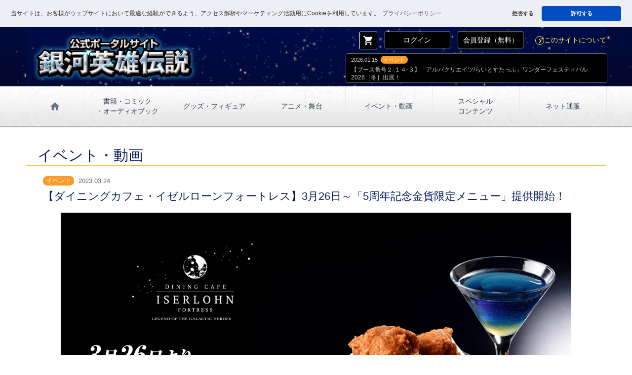

--- FILE ---
content_type: text/html; charset=UTF-8
request_url: https://ginei.club/infoDetail.php?iKey=1013
body_size: 19038
content:
<!DOCTYPE HTML>
<html lang="ja">
<head prefix="og: http://ogp.me/ns# fb: http://ogp.me/ns/fb# article: http://ogp.me/ns/article#">
  <meta http-equiv="Content-Type" content="text/html; charset=utf-8">
  <meta http-equiv="Content-Style-Type" content="text/css">
  <meta http-equiv="Content-Script-Type" content="text/javascript">
  <meta name="viewport" content="width=device-width, initial-scale=1.0">

  <meta name="description" content="「銀河英雄伝説」の最新情報をいち早くお届けする公式ポータルサイト。限定動画/ネット通販など、会員限定のサービスもあります。（田中芳樹事務所／有限会社らいとすたっふ監修・RRJ運営" >
  
  <title>銀河英雄伝説│公式ポータルサイト</title>
  <meta name="Keywords" content="銀河英雄伝説,銀英伝,田中芳樹,らいとすたっふ,スペースオペラ,星雲賞,SF">

  <meta content="【ダイニングカフェ・イゼルローンフォートレス】3月26日～「5周年記念金貨限定メニュー」提供開始！ | 銀河英雄伝説│公式ポータルサイト" property="og:title">
  <meta content="【ダイニングカフェ・イゼルローンフォートレス】3月26日～「5周年記念金貨限定メニュー」提供開始！ | 銀河英雄伝説│公式ポータルサイト" name="twitter:title">

  <meta content="「銀河英雄伝説」の最新情報をいち早くお届けする公式ポータルサイト。限定動画/ネット通販など、会員限定のサービスもあります。（田中芳樹事務所／有限会社らいとすたっふ監修・RRJ運営" property="og:description">
  <meta content="「銀河英雄伝説」の最新情報をいち早くお届けする公式ポータルサイト。限定動画/ネット通販など、会員限定のサービスもあります。（田中芳樹事務所／有限会社らいとすたっふ監修・RRJ運営" name="twitter:description">

  <meta property="og:type" content="article" >
  <meta property="og:url" content="https://ginei.club/infoDetail.php?iKey=1013" >
  <meta property="og:image" content="https://ginei.club//images/info/1013.png" >
  <meta content="https://ginei.club//images/info/1013.png" name="twitter:image">
  <meta name="twitter:card" content="summary" >
  <meta name="twitter:site" content="@gineiclub" >
  <meta itemprop="name" content="">
  <meta itemprop="description" content="【ダイニングカフェ・イゼルローンフォートレス】3月26日～「5周年記念金貨限定メニュー」提供開始！">
  <meta itemprop="image" content="https://ginei.club/images/ogImg.png">
  <link rel="stylesheet" type="text/css" href="https://cdn.jsdelivr.net/npm/cookieconsent@3/build/cookieconsent.min.css" />
  <link rel="stylesheet" type="text/css" href="css/normalize.css">
  <link rel="stylesheet" type="text/css" href="css/base.css?2026-01-22 01:34:27">
  <link rel="stylesheet" type="text/css" href="css/lity.css">
  <link rel="stylesheet" href="https://fonts.googleapis.com/icon?family=Material+Icons">
  <link rel="shortcut icon" href="images/favicon.ico">
  <link rel="apple-touch-icon-precomposed" href="images/webClip.png">
<script src="js/jquery-1.11.0.min.js" type="text/javascript"></script>
<script src="js/lity.js"></script>
<script>
    $(function() {
      $(".acInfo .trigger").on("click", function() {
      $(this).next().slideToggle();
      $(this).toggleClass("active");
      });
	  $(".acInfo .close").on("click", function() {
	  $("#menuBox").slideUp();
      });
    });
  </script>

</head>
<body><a id="pageTop" name="pageTop"></a>
  <header id="header" class="clearfix">  
    <div id="mainImg" class="container">      
      <h1><a href="https://ginei.club/"><img src="images/logo.png" alt="銀河英雄伝説│公式ポータルサイト"></a></h1>
       
      <div class="entryBox clearfix hidden_sm hidden_md">
        <a class="button btn_cart hidden_sm hidden_md" href="https://ginei.club/cart.php"><i class="material-icons">shopping_cart</i></a>
        <a class="button btn_whiteLine" href="https://ginei.club/login.php">ログイン</a>
        <a class="button btn_entry btn_yellowLine" href="https://ginei.club/entryTmp.php">会員登録（無料）</a>
  
        <a class="linkTo" href="https://ginei.club/about.php"><i class="material-icons md-dark arrow">navigate_next</i>このサイトについて</a>
        <div class="topics">
          <ul class="textList">
            <li>
              <span class="date">2026.01.15</span><span class="icon icon_event">イベント</span><br>
              <a href="https://ginei.club/infoDetail.php?iKey=1274">
                【ブース番号２-１４-３】「アルバクリエイツ/らいとすたっふ」ワンダーフェスティバル 2026［冬］出展！              </a>
            </li>
          </ul>
        </div>
      </div>
    
    </div>
    <div class="acInfo clearfix">
        <div class="trigger hidden_lg"><i class="material-icons md-dark">menu</i></div>
        <div id="menuBox" class="visible_lg hidden clearfix">
          <nav id="mainNav">
            <p class="hidden_lg">- Menu -</p>
            <ul id="mainNavList">
              <li class="entryBox hidden_lg">
              
              <a class="button btn_login btn_whiteLine" href="https://ginei.club/login.php">ログイン</a>
              <a class="button btn_entry btn_yellowLine" href="https://ginei.club/entryTmp.php">会員登録<span class="text_s">（無料）</span></a>
              </li>
              <li id="nav01" class="hidden_sm hidden_md"><a href="https://ginei.club/"><i class="material-icons md-dark">home</i></a></li>
              <li id="nav04" class="line2"><a href="https://ginei.club/booksList.php"><i class="material-icons md-dark arrow hidden_lg">chevron_right</i>書籍・コミック<span class="brPC">・オーディオブック</span></a></li>
              <li id="nav06"><a href="https://ginei.club/goodsList.php"><i class="material-icons md-dark arrow hidden_lg">chevron_right</i>グッズ・フィギュア</a></li>
              <li id="nav05"><a href="https://ginei.club/animationList.php"><i class="material-icons md-dark arrow hidden_lg">chevron_right</i>アニメ・舞台</a></li>
              <li id="nav07"><a href="https://ginei.club/eventList.php"><i class="material-icons md-dark arrow hidden_lg">chevron_right</i>イベント・動画</a></li>
              <li id="nav09" class="line2"><a  href="https://ginei.club/specialList.php"><i class="material-icons md-dark arrow hidden_lg">chevron_right</i>スペシャル<span class="brPC">コンテンツ</span></a></li>
               <li id="nav12"><a  href="https://ginei.club/itemList.php"><i class="material-icons md-dark arrow hidden_lg">chevron_right</i>ネット通販</a></li>
            
              <li id="nav11" class="hidden_lg"><a href="https://ginei.club/about.php"><i class="material-icons md-dark arrow">chevron_right</i>このサイトについて</a></li>
              <li class="close hidden_lg"><i class="material-icons md-dark">close</i></li>
            </ul>
          </nav>
        </div>
  
    </div>
    <div id="link_cart" class="hidden_lg">
        <a class="button btn_cart" href="https://ginei.club/cart.php"><i class="material-icons">shopping_cart</i></a>
    </div>
  </header><div id="main">
  <section id="eventPage" class="containerWrap detailPage clearfix">
    <h1>イベント・動画</h1>
    <div class="containerRight">      
      <h2><span class="icon icon_event">イベント</span><span class="date">2023.03.24</span><br>【ダイニングカフェ・イゼルローンフォートレス】3月26日～「5周年記念金貨限定メニュー」提供開始！</h2>
      <div class="contentsBox">
        <img class="mainImg" src="/images/info/1013.png" alt="">
        イゼルローンフォートレスよりお知らせです。<br />
<br />
<span class="text_l">2023年3月に5周年を迎えるイゼルローンフォートレス<br />
<br />
5周年を記念してオープン日でもある3/26から金貨限定メニューとして<br />
特別なお料理とドリンクをご提供します。</span><br />
<br />
<div class="lineArea"><br />
<br />
<span class="bold text_m">【FOOD】<br />
<br />
「田中芳樹先生大好物の唐揚げ」金貨1枚でご提供</span><br />
<br />
銀河英雄伝説原作者、田中芳樹先生の大好物、鶏唐揚げをご用意。<br />
シンプルだけど自慢の一品です。　<br />
<br />
</div><br />
<span class="bold text_m">【DRINK】<br />
<br />
「要塞の夜明け」 金貨1枚でご提供</span><br />
<br />
この５年間の感謝を込めて１杯のカクテルに仕上げました。<br />
お席でスタッフがシェーカーをふって仕上げます。<br />
<br />
ラム、ライムジュース、カンパリ、ブルー、パイナップルのシロップ<br />
【ノンアルコール対応あり】<br />
<br />
<div class="lineArea"><br />
【参考】銀貨、金貨、コインサービスについて<br />
　<a href="http://gineiden-iserlohn-fortress.com/service.php" target="_blank" rel="noopener noreferrer">http://gineiden-iserlohn-fortress.com/service.php</a><br />
<br />
<br />
※提供期間は周年限定メニューとして1年程度を予定していますが店舗状況などにより変更になる場合もございます。<br />
※食材の仕入れ状況などにより売切れが出る場合がございます。<br />
※メニューのご予約、お取り置きはできませんのでご了承ください。<br />
<br />
</div><br />
<br />
<br />
【店舗 URL】<br />
<a href="http://gineiden-iserlohn-fortress.com/" target="_blank" rel="noopener noreferrer">http://gineiden-iserlohn-fortress.com/</a><br />
      </div>
    </div>
  </section>
</div>


  <div class="shareBox">
    <p>Share</p>
    <!-- twitter -->
    <a href="http://twitter.com/share?url=https%3A%2F%2Fginei.club%2FinfoDetail.php%3FiKey%3D1013&text=%E3%80%90%E3%83%80%E3%82%A4%E3%83%8B%E3%83%B3%E3%82%B0%E3%82%AB%E3%83%95%E3%82%A7%E3%83%BB%E3%82%A4%E3%82%BC%E3%83%AB%E3%83%AD%E3%83%BC%E3%83%B3%E3%83%95%E3%82%A9%E3%83%BC%E3%83%88%E3%83%AC%E3%82%B9%E3%80%913%E6%9C%8826%E6%97%A5%EF%BD%9E%E3%80%8C5%E5%91%A8%E5%B9%B4%E8%A8%98%E5%BF%B5%E9%87%91%E8%B2%A8%E9%99%90%E5%AE%9A%E3%83%A1%E3%83%8B%E3%83%A5%E3%83%BC%E3%80%8D%E6%8F%90%E4%BE%9B%E9%96%8B%E5%A7%8B%EF%BC%81&hashtags=銀河英雄伝説,gineiden" target="_blank"><img src="images/btn_x.png" alt="X(旧Twitterでシェアする"></a>
    <!-- facebook -->
    <a href="http://www.facebook.com/share.php?u=https%3A%2F%2Fginei.club%2FinfoDetail.php%3FiKey%3D1013" onClick="window.open(this.href, 'FBwindow', 'width=650, height=450, menubar=no, toolbar=no, scrollbars=yes'); return false;"><img src="images/btn_fb.png" alt="facebookでシェアする"></a>
    <!-- LINE -->
    <a class="hidden_sm" href="https://social-plugins.line.me/lineit/share?url=https%3A%2F%2Fginei.club%2FinfoDetail.php%3FiKey%3D1013" target="_blank"><img src="images/btn_line.png" alt="LINEで送る"></a>
    <a class="hidden_md hidden_lg" href="line://msg/text/https%3A%2F%2Fginei.club%2FinfoDetail.php%3FiKey%3D1013"><img src="images/btn_line.png" alt="LINEで送る"></a>
  </div>
  
  <div class="bannerBox">
    <a class="banner" href="http://www.ginei.jp/" target="_blank"><img src="images/banner_gineiOnTheWeb.png" alt="アニメシリーズ『銀河英雄伝説』公式ホームページ"></a>
    <a class="banner" href="http://ch.nicovideo.jp/gineiden" target="_blank"><img src="images/banner_koushikisan.png" alt="銀河英雄伝説公式ニコニコ生放送"></a>
    <a class="banner" href="http://gineiden-anime.com/" target="_blank"><img src="images/gh_tv.jpg?20220525" alt="アニメ「銀河英雄伝説 Die Neue These」TV放送中！"></a>
    <a class="banner" href="https://ch.nicovideo.jp/noielb" target="_blank"><img src="images/banner_shishinoizumi.png" alt="銀河英雄伝説Die Neue These メンバーズクラブ新 獅子の泉（ノイエ・ルーベン・ブルン）"></a>
    <a class="banner" href="http://gineiden-iserlohn-fortress.com/" target="_blank"><img src="images/banner_iserlohn_fortress.png" alt="ダイニングカフェ・イゼルローンフォートレス 銀河英雄伝説"></a>
    <a class="banner" href="https://kikubon.jp/item.php" target="_blank"><img src="images/banner_IserlohnCD.png" alt="『kikubon「銀河英雄伝説」ユリアンのイゼルローン日記』完全版BOX"></a>
    <a class="banner" href="http://www.alba-creates.com/alba_top.html" target="_blank"><img src="images/banner_alba.png" alt="造型工房アルバクリエイツ"></a>
    <a class="banner" href="http://www.tsogen.co.jp/np/index.html" target="_blank"><img src="images/banner_sogensya.png" alt="ミステリ・ＳＦ・ファンタジー・ホラーの専門出版　東京創元社"></a>
    <p class="linkTo">
      <a href="https://ginei.club/links.php">関連リンク<i class="material-icons md-dark arrow ">navigate_next</i></a>
    </p>
  </div>
  <div id="linkTopWrap"><span id="linkTop"><i class="material-icons md-dark">expand_less</i></span></div>
  <footer id="footer" class="center">
    <div class="container">
      <div class="snsLink">
        <a href="https://twitter.com/intent/follow?screen_name=gineiclub" target="_blank"><img class="twitter" src="images/x_logo_white.png" alt=""></a>
        <p>Follow</p>
      </div>
      <div class="pArea">
      <a href="https://www.msanet.jp/Certifications/Refer/64BP8gtfNfh6Fy3r
" target="_blank"><img id="ismsMark" src="https://storage.googleapis.com/studio-design-asset-files/projects/BmqM5okzqX/s-382x229_webp_572c512d-e0e1-406b-94d2-9b706e68c894.webp" alt="ISMSマークについて"></a>
      <a href="https://privacymark.jp/" target="_blank"><img id="pMark" src="https://storage.googleapis.com/studio-design-asset-files/projects/BmqM5okzqX/s-148x149_webp_feef8b17-0547-490a-ad25-b1ec5d734c26.webp" alt="プライバシーマークについて"></a>
    </div>
      <p class="textLink"><a href="https://ginei.club/">ホーム</a> ｜ <a href="https://ginei.club/infoList.php">ニュース更新履歴</a> ｜ <a href="https://ginei.club/booksList.php">書籍・コミック・オーディオブック</a> ｜ <a href="https://ginei.club/animationList.php">アニメ・舞台</a> ｜ <a href="https://ginei.club/goodsList.php">グッズ・フィギュア</a> ｜ <a href="https://ginei.club/eventList.php">イベント</a> ｜ <a href="https://ginei.club/specialList.php">会員限定スペシャルコンテンツ</a> ｜ <a href="https://ginei.club/itemList.php">ネット通販</a>
      </p>
      <p class="textLink">
        <a href="https://ginei.club/about.php">このサイトについて</a> ｜<a href="https://www.rrj.jp/privacy.php" target="_blank">個人情報保護方針</a> ｜<a href="https://ginei.club/personal.php">個人情報の取り扱いについて</a> ｜<a href="https://ginei.club/isBpolicy.php">情報セキュリティ基本方針</a> ｜<a href="https://ginei.club/tradeLaw.php">特定商取引法に基づく表記</a> ｜ <a href="https://ginei.club/terms.php">利用規約</a> ｜ <a href="https://ginei.club/contact.php">お問い合せ</a>
      </p>
      
      <div class="imgLink">
        <a id="logo_wrightstaff" href="http://www.wrightstaff.co.jp/" target="_blank"><img src="images/wrightStaff_a.png" alt="有限会社らいとすたっふ"></a>
        <a id="logo_rrj" href="https://www.rrj.jp/" target="_blank"><img src="images/footerRrjLogo.png" alt="株式会社アールアールジェイ"></a>
        
      </div>
      <p id="copyright"><a href="http://www.wrightstaff.co.jp/" target="_blank">&copy; 田中芳樹・有限会社らいとすたっふ</a><br><a href="https://www.rrj.jp/" target="_blank">&copy; RRJ Inc.</a></p>
    </div>
  </footer>

<script src="https://cdn.jsdelivr.net/npm/cookieconsent@3/build/cookieconsent.min.js" data-cfasync="false"></script>
<script>
window.cookieconsent.initialise({
  "palette": {
    "popup": {
      "background": "#eeeff4",
      "text": "#333333"
    },
    "button": {
      "background": "#004ec2",
      "text": "#ffffff"
    }
  },
  "theme": "classic",
  "position": "top",
  "static": true,
  "type": "opt-out",

  onInitialise: function (status) {
    const type = this.options.type,
           didConsent = this.hasConsented();
    if (type == 'opt-out' && !didConsent) {
      // disable cookies
      document.cookie = "PHPSESSID=; expires=Thu, 01 Jan 1970 00:00:00 UTC; path=/;";
      document.cookie = "_ga=; expires=Thu, 01 Jan 1970 00:00:00 UTC; domain=.ginei.club; path=/;";
      document.cookie = "_gid=; expires=Thu, 01 Jan 1970 00:00:00 UTC; domain=.ginei.club; path=/;";
      document.cookie = "_ga_BMJ86K16C3_1=; expires=Thu, 01 Jan 1970 00:00:00 UTC; domain=.ginei.club; path=/;";
    }
  },
  onStatusChange: function (status, chosenBefore) {
    const type = this.options.type,
           didConsent = this.hasConsented();
    if (type == 'opt-out' && !didConsent) {
      // disable cookies
      // Google Analytics を無効
      window['ga-disable-G-BMJ86K16C3_1'] = true;
      document.cookie = "PHPSESSID=; expires=Thu, 01 Jan 1970 00:00:00 UTC; path=/;";
      document.cookie = "_ga=; expires=Thu, 01 Jan 1970 00:00:00 UTC; domain=.ginei.club; path=/;";
      document.cookie = "_gid=; expires=Thu, 01 Jan 1970 00:00:00 UTC; domain=.ginei.club; path=/;";
      document.cookie = "_ga_BMJ86K16C3_1=; expires=Thu, 01 Jan 1970 00:00:00 UTC; domain=.ginei.club; path=/;";
    }
  },
  // 再度、ポップアップを表示させたとき
  onRevokeChoice: async function () {
    const type = this.options.type;
    if (type == 'opt-out') {
      // enable cookies
      await fetch('')
    }
  },

  "content": {
    "message": "当サイトは、お客様がウェブサイトにおいて最適な経験ができるよう、アクセス解析やマーケティング活動用にCookieを利用しています。",
    "allow": "許可する",
    "deny": "拒否する",
    "link": "プライバシーポリシー",
    "href": "https://ginei.club/personal.php#aboutCookie"
  }
});
</script>
<script>
  //ページトップ
  const pageTop = document.getElementById("linkTop");
  pageTop.addEventListener("click", () => {
  window.scroll({
    top: 0,
    behavior: "smooth",
  });
});
</script>

<script async src="https://www.googletagmanager.com/gtag/js?id=G-BMJ86K16C3"></script>
<script>
  window.dataLayer = window.dataLayer || [];
  function gtag(){dataLayer.push(arguments);}
  gtag('js', new Date());

  gtag('config', 'G-BMJ86K16C3');
</script>

</body>
</html>


--- FILE ---
content_type: text/css
request_url: https://ginei.club/css/base.css?2026-01-22%2001:34:27
body_size: 97965
content:
@charset "utf-8";
/* CSS Document */
/*-------------- icon-font(s) --------------*/
.material-icons {
  font-family: 'Material Icons';
  font-weight: normal;
  font-style: normal;
  font-size: 24px; /* Preferred icon size */
  display: inline-block;
  text-transform: none;
  width: 1em;
  height: 1em;
  line-height: 1;
  letter-spacing: normal;
  word-wrap: normal;
  white-space: nowrap;
  direction: ltr;
  vertical-align: middle;
  /* Support for all WebKit browsers. */
  -webkit-font-smoothing: antialiased;
  /* Support for Safari and Chrome. */
  text-rendering: optimizeLegibility;
  /* Support for Firefox. */
  -moz-osx-font-smoothing: grayscale;
  /* Support for IE. */
  font-feature-settings: 'liga';
}
/*-------------- icon-font(e) --------------*/
html {
  font-family: "メイリオ", Meiryo, Osaka, "ＭＳ Ｐゴシック", "MS PGothic", Helvetica, Tahoma, Arial, sans-serif;
  -webkit-text-size-adjust: 100%;
  -ms-text-size-adjust: 100%;
  font-size: 87.5%;
  line-height: 150%;
}
body {
  background-color: #ffffff;
  margin: 0;
}
article, aside, details, figcaption, figure, footer, header, hgroup, main, nav, section, summary {
  display: block;
}
audio, canvas, progress, video {
  display: inline-block;
  vertical-align: baseline;
}
audio:not([controls]) {
  display: none;
  height: 0;
}
/*-------------------------- common(s) -----------------------------*/
.clear {
  clear: both;
}
.clearfix:after {
  content: ".";
  display: block;
  clear: both;
  height: 0;
  visibility: hidden;
}
img {
  max-width: 100%;
}
a, a:link, a:visited {
  color: #1475ec;
  text-decoration: none;
}
a.underline {
  text-decoration:underline;
}
.bold {
  font-weight: bold;
}
ul {
  padding: 0;
}
ul li {
  list-style: none;
}
.hidden {
  display: none;
}
a:hover, button:hover {
  opacity: 0.75;
}
a.disabled:hover {
  opacity:1;
}
a.disabled_item{
  pointer-events: none;
}
.center {
  text-align: center;
}
.bold {
  font-weight: bold;
}
.img_center {
  display: block;
  margin: 1rem auto;
}
p {
  margin-top: 0;
}
.text_xs {
  font-size: 0.7rem;
  line-height: 0.9rem;
}
.text_s {
  font-size: 0.8rem;
  line-height: 1rem;
}
.text_m {
  font-size: 1.2rem;
  line-height: 1.6rem;
}
.text_l {
  font-size: 1.4rem;
  line-height: 1.8rem;
}
.text_xl {
  font-size: 1.8rem;
  line-height: 2.2rem;
}
.text_xxl {
  font-size: 2rem;
  line-height: 2.4rem;
}
.textFull {
  width: 94%;
  margin: 0 auto 0.8rem;
}
.text_underLine {
  border-bottom: #121212 solid 1px;
}
.text_center {
  text-align: center;
}
.text_right {
  text-align: right;
}
.text_left {
  text-align: left;
}
.text_white {
  color: #FFFFFF;
}
.text_red {
  color: #e00000;
}
.text_pink {
  color: #ee86a8;
}
.text_blue {
  color: #0078D7;
}
.text_green {
  color: #19A160;
}
.text_black {
  color:#000000;
}
.note {
  color: #666666;
  font-size: 0.8rem;
  line-height: 1rem;
}
.noteBox {
  border: #cccccc solid 1px;
  background-color: #f5f5f5;
  width: 90%;
  margin: 1rem auto 2rem;
  padding-left: 2%;
  padding-right: 2%;
}
.blueBox {
  background-color: #e5efff;
  border-radius: 2px;
  margin: 1rem auto;
  padding: 2rem 1rem;
}
.success_message {
  background-color: #e5efff;
  border-radius: 2px;
  margin: 1rem auto;
  padding: 1rem;
}
.success_message .message {
  font-size: 1.2rem;
  line-height: 2rem;
  margin: 0.8rem auto;
}
button {
  cursor: pointer;
}
.button {
  display: inline-block;
  box-shadow: 0px 1px 2px rgba(0, 0, 0, 0.2);
  border-radius: 2px;
  text-align: center;
  text-decoration: none;
  position: relative;
  padding: 0.6rem 0.4rem;
}
.button .arrow {
  position: absolute;
  top: 32%;
  right: 0;
}
.btn_whiteLine, a.btn_whiteLine {
  color: #ffffff;
  border: #cccccc solid 1px;
  background-color: #000000;
}
.btn_yellowLine, a.btn_yellowLine {
  color: #fff83d;
  border: #fff83d solid 1px;
  background-color: #000000;
}
.btn_navyLine, a.btn_navyLine {
  color: #003584;
  border: #004ec2 solid 1px;
  background-color: #d9dfe9;
}
.btn_blue, a.btn_blue {
  color: #ffffff;
  border: #004ec2 solid 1px;
  background-color: #004ec2;
}
.btn_red, a.btn_red {
  color: #ffffff;
  border: #e51010 solid 1px;
  background-color: #e51010;
}
.btn_blueLine, a.btn_blueLine {
  color: #7092ff;
  border: #7092ff solid 1px;
  background-color: #000000;
}
.btn_delete, a.btn_delete, .delete, a.delete {
  color: #ffffff;
  background-color: #000000;
  cursor: pointer;
}
.btn_report, a.btn_report {
  color: #ffffff;
  background-color: #ae0000;
  cursor: pointer;
}
.btn_cart, a.btn_cart {
  color: #ffffff;
  background-color: #76c002;
  box-shadow: 0px 1px 1px rgba(0, 0, 0, 0.5);
  border: #76c002 solid 1px;
}
.btn_greenLine, a.btn_greenLine {
  color: #333333;
  border: #76c002 solid 1px;
  background-color: #ffffff;
}
.btn_cancel, a.btn_cancel {
  color: #ffffff;
  background-color: #cccccc;
  border: #cccccc solid 1px;
}
.button.disabled {
  color: #eeeeee;
  background-color: #d5d5d5;
  border-color: #d5d5d5;
  box-shadow: none;
}
#seeAll {
  border-bottom: #cccccc solid 1px;
}
.seeAll, a.seeAll {
  color: #ffffff;
  box-shadow: 0px 1px 1px rgba(0, 0, 0, 0.2);
  width: 80%;
  margin-bottom: 2rem;
}
.importantInfo {
  border: #ff0000 solid 1px;
  border-radius: 0.4rem;
  width: 90%;
  margin: 15px auto;
  padding-top: 14px;
  padding-bottom: 14px;
  padding-right: 3%;
  padding-left: 3%;
}
.importantInfo p, .mincho.button {
  font-family: Garamond, "Times New Roman", "ヒラギノ明朝 Pro W3", "ヒラギノ明朝 ProN W3", "Hiragino Mincho ProN", "HGS明朝E", "ＭＳ Ｐ明朝", "MS PMincho", "メイリオ", Meiryo, serif;
}
.importantInfo p.sans {
  font-family: "メイリオ", Meiryo, Osaka, "ＭＳ Ｐゴシック", "MS PGothic", Helvetica, Tahoma, Arial, sans-serif;
  margin-bottom: 0;
}
.importantInfo .box {
  background-color: #ebebeb;
  text-align: center;
  padding:10px;
}
.infoTitle {
  font-size: 1.3rem;
  line-height: 1.8rem;
  text-align: center;
  margin-bottom: 0.4rem;
}
.infoText {
  font-size: 1rem;
  line-height: 1.6rem;
}
.btnArea {
  text-align: center;
  margin-bottom: 1rem;
  padding-bottom: 1rem;
  padding: 0 0.2rem;
}
.btn_m {
  display: inline-block;
  font-size: 1.2rem;
  line-height: 1.4rem;
  width: 44%;
  margin-left: 2%;
  margin-right: 2%;
}
.btn_l {
  font-size: 1.2rem;
  font-weight: bold;
  width: 80%;
}
.importantInfo .btn_l {
  display: block;
  margin-left: auto;
  margin-right: auto;
}
#linkTop {
  display: block;
  color: #e5e5e5;
  border-top: #cccccc solid 1px;
  border-bottom: #000000 solid 4px;
  background-color: #2e3a4c;
  text-align: center;
  font-size: 1rem;
  font-weight: bold;
  line-height: 4rem;
  height: 4rem;
  cursor: pointer;
}
#linkTop i {
  font-size: 2.2rem;
  border: #e5e5e5 solid 1px;
  border-radius: 100%;
  width: 2.2rem;
  height: 2.2rem;
  text-align: center;
  margin-right: 0.4rem;
}
#linkTop:hover {
  opacity: 1;
}
.errorList {
  background-color: #e5e5e5;
  width: 94%;
  margin: 0.4rem auto;
  padding: 0.8rem 0 0.4rem;
}
.errorList li {
  display: block;
  color: #ff0000;
  font-size: 0.8rem;
  line-height: 1rem;
  font-weight: bold;
  text-indent: -0.9rem;
  width: 90%;
  margin: 0 auto 0.6rem;
}
.errorList li:before {
  content: "！";
}
.noteList li {
  color: #333333;
  font-size: 0.9rem;
  line-height: 1.2rem;
}
.noteList li .text_s {
  color: #666666;
  font-size: 0.8rem;
  line-height: 1rem;
}
.messageBox {
  color: #071e5b;
  background-color: #ebebeb;
  border-radius: 0.4rem;
  width: 94%;
  margin: 0 auto;
}
.messageBox p {
  padding: 0.4rem;
}
.brSP {
  display: inline-block;
}
/*-------------------------- common(e) -----------------------------*/
#header {
  position: fixed;
  width:100%;
  top: 0;
  z-index:10000;
}
#topPage #header {
  position:relative;
  z-index:9996;
}
#header #mainImg {
  border-bottom: #00c0ff solid 1px;
  background: #000000 url(../images/starBg.png) center top repeat;
  background-size: 100%;
  height: 56px;
  position: relative;
}
#header h1 {
  width: 196px;
  position: absolute;
  top: 0;
  left: 0;
  z-index: 9999;
  margin: 0;
  padding: 0;
}
#header h1 a {
  display: block;
}
#header.topHeader h1 {
  color: #ffffff;
  width: auto;
  font-size: 1.2rem;
  line-height: 2rem;
  text-align: center;
  position: relative;
  z-index: auto;
  padding-top: 1.2rem;
}
#header.topHeader h1 img {
  max-width: 80%;
}
#header.topHeader #mainImg {
  background: #000000 url(../images/mainImg.png) center top no-repeat;
  background-size: 100%;
  height: auto;
  padding-top: 0;
  padding-bottom: 0.4rem;
}
#header.topHeader .description {
  color: #ffffff;
  font-size: 0.86rem;
  line-height: 1.2rem;
  text-align: center;
  width: 90%;
  margin: 0rem auto 0.4rem;
}
#header.topHeader .attention {
  color: #ffffff;
  text-align: center;
  font-size: 0.9rem;
  line-height: 1.2rem;
  width: 90%;
  margin: 15px auto 0;
}
#header.topHeader .description.bold {
  text-align: center;
  margin-top: -1rem;
}
#header.topHeader #mainImg .linkTo {
  margin: 0.8rem auto;
}
#header.topHeader #mainImg .linkTo, #header.topHeader #mainImg .linkTo a {
  color: #fff83d;
  text-align: center;
}
#header.topHeader #mainImg .linkTo a i {
  border: #fff83d solid 1px;
  border-radius: 100%;
  font-size: 1.3rem;
  width: 1.3rem;
  height: 1.3rem;
  margin-right: 0.4rem;
}
#header.topHeader #mainImg .rights {
  color: #bcbfff;
  font-size: 0.86rem;
  text-align: center;
  margin: 0.4rem auto 0;
}
#header.topHeader #mainImg .rights a {
  color: #bcbfff;
}
#header .entryBox {
  text-align: center;
  margin: 0.4rem auto;
}
#header .entryBox .button {
  color: #ffffff;
  width: 35%;
  margin: 0.4rem;
}
#header .button.btn_cart {
  border: #ffffff solid 1px;
  background-color: #000000;
  width: auto;
  position: relative;
  padding: 0;
}
#header .button.btn_cart.no_border {
  border: none;
}
#header .btn_cart .itemNum {
  display: inline-block;
  background-color: #ff0000;
  border-radius: 100%;
  position: absolute;
  top: 0;
  right: 0;
  text-align: center;
  font-size: 0.9rem;
  line-height: 1.4rem;
  min-width: 1.4rem;
  min-height: 1.4rem;
}
#header #link_cart {
  position: absolute;
  width: 54px;
  height: 52px;
  top: 0.2rem;
  right: 56px;
}
#header #link_cart .button.btn_cart {
  border-color: #000000;
  min-width: 50px;
  height: 50px;
  z-index: 10000;
}
#header #link_cart .button.btn_cart i {
  font-size: 1.8rem;
  line-height: 50px;
}
#header .acInfo {
  position: absolute;
  top: 0;
  right: 0;
  width: 100%;
  z-index: 9998;
}
#header .acInfo .trigger {
  background-color: rgba(0, 0, 0, 0.75);
  width: 52px;
  height: 52px;
  text-align: center;
  float: right;
  z-index: 9999;
  margin: 4px 4px 0 0;
}
#header .acInfo .container {
  float: right;
}
#header .acInfo .container .trigger {
  float: none;
}
#header .acInfo .trigger i {
  color: #ffffff;
  vertical-align: middle;
  font-size: 2rem;
  line-height: 52px;
}
#header .acInfo #menuBox {
  clear: both;
  float: none;
  background-color: #ffffff;
  position: relative;
  width: 100% !important;
  margin-top: 56px;
}
#header .acInfo #mainNav p, #header .acInfo #mainNavList li.close {
  color: #ffffff;
  background-color: #121212;
  line-height: 2rem;
  text-align: center;
  margin: 0;
}
#header .acInfo #mainNavList li {
  color: #cccccc;
  border-bottom: #666666 solid 1px;
  background-color: #000000;
  padding: 0.4rem 0;
}
#header .acInfo #mainNavList li#nav02 {
  border-color: #7d2a2a;
}
#header .acInfo #mainNavList li#nav03 {
  border-color: #276e7b;
}
#header .acInfo #mainNavList li#nav04 {
  border-color: #315630;
}
#header .acInfo #mainNavList li#nav05 {
  border-color: #233f79;
}
#header .acInfo #mainNavList li#nav06 {
  border-color: #752866;
}
#header .acInfo #mainNavList li#nav07 {
  border-color: #81681b;
}
#header .acInfo #mainNavList li#nav08 {
  border-color: #5b297a;
}
#header .acInfo #mainNavList li#nav09 {
  border-color: #ff6600;
}
#header .acInfo #mainNavList li#nav12 {
  border-color: #518300;
}
#header .acInfo #mainNavList li a {
  display: block;
  color: #cccccc;
  text-indent: 1rem;
  height: 2.4rem;
  position: relative;
  line-height: 2.4rem;
}
#header .acInfo #mainNavList li i {
  font-size: 1.6rem;
  position: absolute;
  top: 18%;
  right: 1.2rem;
}
#header .acInfo #mainNavList li a.disabled, #header .acInfo #mainNavList li a.disabled i {
  color: #444444;
}
#header .acInfo #mainNavList li .badge {
  display: inline-block;
  color: #ffffff;
  background-color: #ec4545;
  border-radius: 0.4rem;
  font-size: 0.8rem;
  text-indent: 0;
  line-height: 1.6rem;
  height: 1.6rem;
  padding-left: 0.2rem;
  padding-right: 0.2rem;
  margin-left: 0.4rem;
}
#header .acInfo #mainNavList li .disabled .badge {
  color: #999999;
  background-color: #8d0000;
}
#header .acInfo #mainNavList {
  margin: 0;
}
#header .acInfo #mainNavList li.entryBox {
  background-color: #333333;
  margin: 0;
  padding: 1rem 0;
}
#header .acInfo #mainNavList li.entryBox a {
  display: inline-block;
  height: 1.6rem;
  line-height: 1.6rem;
  text-indent: 0;
}
.icon, .icon span {
  display: inline-block;
  color: #ffffff;
  border-radius: 0.6rem;
  font-size: 0.8rem;
  line-height: 1rem;
  margin-right: 0.2rem;
  padding: 0.1rem 0.4rem;
}
.icon_news {
  background-color: #ec4545;
}
.icon_chara {
  background-color: #3fcee8;
}
.icon_books {
  background-color: #549e52;
}
.icon_animation {
  background-color: #3770e3;
}
.icon_goods {
  background-color: #dc42bd;
}
.icon_event {
  background-color: #F89D2A;
}
.icon_bbs {
  background-color: #a744e6;
}
.icon_web {
  background-color: #ff6600;
}
.category_news {
  border-color: #ec4545;
}
.category_chara {
  border-color: #3fcee8;
}
.category_books {
  border-color: #549e52;
}
.category_animation {
  border-color: #3770e3;
}
.category_goods {
  border-color: #dc42bd;
}
.category_event {
  border-color: #F89D2A;
}
.category_bbs {
  border-color: #a744e6;
}
.category_web {
  border-color: #ff6600;
}
.category_sp {
  border-color: #ff6600;
}
#header .acInfo #mainNavList li i {
  color: #687384;
}
#header .acInfo #mainNavList li.close i {
  color: #ffffff;
  font-size: 1.6rem;
  position: relative;
  top: 0;
  right: 0;
  margin: 0.8rem 0;
}
#header .acInfo #mainNavList li.logout a {
  text-align: center;
  text-indent: 0;
}
.shareBox {
  border-top: #e5e5e5 solid 1px;
  color: #2e3a4c;
  background-color: #ffffff;
  text-align: center;
  margin: 0;
  padding: 2rem 0;
}
.shareBox a {
  display: inline-block;
  vertical-align: top;
}
.shareBox p {
  font-size: 0.9rem;
  margin: 0 0 0.2rem;
}
.shareBox img {
  width: 36px;
  height: 36px;
  margin: 0 0.8rem;
}
.shareBox iframe {
  margin: 0 1rem;
}
#footer {
  background: #000c46 url(../images/footerBg.png) center top repeat-x;
  background-size: cover;
  padding: 0.8rem 0 1rem;
  margin: 0;
}
#footer .container {
  position: relative;
  margin: 0 auto;
  padding: 0.8rem 0;
}
#footer .snsLink {
  margin: 0 0 10px;
}
#footer .snsLink a {
  display: block;
  border: #cccccc solid 2px;
  border-radius: 100%;
  width: 3rem;
  height: 3rem;
  margin: 0 auto;
}
#footer .snsLink p {
  color: #ffffff;
  font-size: 0.9rem;
  margin: 0;
}
#footer .snsLink img {
  width: 1.8rem;
  margin: 0.7rem 0.5rem 0.4rem;
}
#footer #copyright, #footer #copyright a {
  color: #ffffff;
  font-size: 0.8rem;
  margin: 1rem auto 0;
}
#footer .imgLink {
  text-align: center;
  padding-top:12px;
}
.pArea {
  text-align: center;
}
#ismsMark {
  width: 136px;
}
#pMark {
  width:80px;
}
#footer .textLink {
  color: #6a95d5;
  font-size: 0.86rem;
  line-height: 1.8rem;
  width: 96%;
  margin: 0.8rem auto 0.2rem;
}
#footer .textLink a {
  display: inline-block;
  color: #a8c0fc;
}
#footer .textLink a.disabled {
  opacity: 1;
  color: #666666;
  cursor: default;
}
.bannerBox {
  display:flex;
  flex-wrap:wrap;
  border-top: #e5e5e5 solid 1px;
  padding-bottom: 2rem;
}
.bg_dark {
  background-color: #333333;
  padding-top: 0.8rem;
  padding-bottom: 0.6rem;
}
.bannerBox .banner, .bannerBox2 .banner {
  display: block;
  width: 48%;
  text-align: center;
  margin-top: 0.5rem;
  margin-bottom: 0.5rem;
  margin-left: auto;
  margin-right: auto;
}
.bannerBox .banner_l, .bannerBox2 .banner_l {
  width: 92%;
}
#logo_wrightstaff {
  display: inline-block;
  width: 180px;
  margin: 0 10px 0 0;
}
#logo_rrj {
  display: inline-block;
  width:100px;
}
#logo_wrightstaff img, #logo_rrj img {
  vertical-align:middle;
}
#loginBox, #directEntry {
  width: 90%;
  margin: 0 auto 3rem;
}
#directEntry {
  border: #071e5b solid 1px;
  border-radius: 2px;
  padding-left: 0.6rem;
  padding-right: 0.6rem;
  padding-bottom: 20px;
}
#directEntry h2 {
  text-align: center;
}
#main h2 {
  color: #071e5b;
  font-size: 1rem;
  line-height: 1.6rem;
  width: 94%;
  margin-top: 1.6rem;
  margin-left: auto;
  margin-right: auto;
}
#errorAccess h2 {
  font-size:1.6rem;
}
.contentsBox {
  width: 94%;
  margin: 0 auto 2rem;
  word-break: break-all;
}
.contentsBox .thumb {
  display: block;
  max-width: 100%;
  margin: 0.8rem auto;
}
.detailPage .contentsBox .mainImg {
  display: block;
  margin: 0.8rem auto 2rem;
}
.detailPage .contentsBox p {
  word-break: break-word;
  margin: 0.4rem auto 1rem;
}
.detailPage .contentsBox dl, .detailPage .contentsBox .lineArea {
  border-top: #cccccc dotted 1px;
  border-bottom: #cccccc dotted 1px;
}
.detailPage .contentsBox dt {
  margin: 1rem 0 0.4rem;
}
.detailPage .contentsBox dd {
  margin: 0 0 1rem 2rem;
}
.detailPage .imgList_1, .detailPage .imgList_2, .detailPage .imgList_3, .detailPage .imgList_4, .detailPage .imgList_5 {
  text-align: center;
}
.detailPage .imgList_1 li, .detailPage .imgList_2 li, .detailPage .imgList_3 li, .detailPage .imgList_4 li, .detailPage .imgList_5 li {
  display: block;
  vertical-align: top;
  margin-top: 0;
  margin-bottom:0.8rem;
}
.detailPage .imgList_1 li, .detailPage .imgList_2 li {
  width: 100%;
  margin-left:auto;
  margin-right:auto;
}
.detailPage .imgList_3 li, .detailPage .imgList_4 li, .detailPage .imgList_5 li {
  display: inline-block;
  width: 46%;
  margin-right:1.4%;
}
.detailPage .imgList_2 img, .detailPage .imgList_4 img {
  max-width: 100%;
}
.formBox {
  width: 96%;
  margin: 0 auto 2rem;
}
.formBox input {
  -webkit-appearance: none;
  -moz-appearance: none;
  appearance: none;
  border-radius: 4px;
  border: #cccccc solid 1px;
}
.formBox h2, .formBox p {
  width: 96%;
  margin-left: auto;
  margin-right: auto;
}
#main .formBox h2 {
  font-size: 1.2rem;
  line-height: 1.6rem;
}
#loginBox dt, #entryBox dt, #changeBox dt {
  color: #666666;
  width: 90%;
  margin: 1rem auto 0.4rem;
}
#loginBox dl, #entryBox dl, #changeBox dl {
  padding: 0;
}
#loginBox dd, #entryBox dd, #changeBox dd {
  width: 90%;
  text-align: center;
  margin: 0 auto 1rem;
}
#loginBox dd input, #entryBox dd input, #changeBox dd input {
  width: 90%;
  margin-bottom: 0.4rem;
}
#entryBox button {
  padding: 0.4rem;
}
#btn_submit {
  width:88%;
}
#profileBox {
  padding-bottom: 3rem;
}
.profTable {
  width: 96%;
  margin: 0.8rem auto 1rem;
}
.profTable th {
  color: #003584;
  background-color: #f5f5f5;
  font-size: 0.86rem;
  text-align: center;
  width: 28%;
}
.profTable th, .profTable td {
  border-bottom: #cccccc dotted 1px;
  padding: 0.4rem 0.2rem;
}
.radioButton input[type="radio"] {
  display: none;
}
.radioButton label {
  position: relative;
  display: inline-block;
  padding: 0.4rem 0.4rem 0.4rem 2rem;
  cursor: pointer;
}
.radioButton label::before {
  position: absolute;
  content: '';
  top: 50%;
  left: 0;
  width: 1.2rem;
  height: 1.2rem;
  margin-top: -0.8rem;
  background-color: #ffffff;
  border: #999999 solid 2px;
  border-radius: 100%;
}
.radioButton input[type="radio"]:checked + label::after {
  position: absolute;
  content: '';
  top: 50%;
  left: 0.41rem;
  width: 0.7rem;
  height: 0.7rem;
  margin-top: -0.4rem;
  background-color: #565656;
  border-radius: 100%;
}
.profTable .name td input, .profTable .kana td input {
  width: 24%;
}
.profTable .selectButton, .itemList .selectButton, .item .selectButton {
  display: inline-block;
  background-color: #ffffff;
  border: #cccccc solid 1px;
  border-radius: 2px;
  position: relative;
}
.profTable .birthday td {
  font-size: 0.8rem;
}
.profTable .birthday .selectButton {
  width: 20%;
}
.itemList .selectButton {
  width: 100%;
}
.sortArea .selectButton {
  width: 30%;
  padding-left: 6px;
}
.searchArea {
  background-color:#e5e5e5;
  border-radius:0.4rem;
  width:96%;
  text-align: center;
  margin:10px auto;
  padding-top: 0.4rem;
  padding-bottom: 0.4rem;
  padding-left: 1%;
  padding-right: 1%;
}
#searchWord {
  width:75%;
  height:24px;
  font-size: 0.9rem;
  line-height: 24px;
  padding-left:1.5%;
  padding-right:1.5%;
}
#searchButton {
  color:#ffffff;
  background-color:#004ec2;
  border:#004ec2 solid 1px;
  border-radius:4px;
  width:18%;
  height:30px;
  line-height: 24px;
}
#err_msg {
  color:#ff0000;
  font-size: 0.9rem;
  text-align: left;
  margin-bottom:0;
  margin-left:2%;
  padding-top:2px;
}
#itemDetail .selectButton {
  width: 25%;
}
.profTable .birthday .selectButton.birthYear {
  width: 26%;
}
.profTable select, .itemList select, .item select {
  -webkit-appearance: none;
  -moz-appearance: none;
  appearance: none;
  padding-top: 0.4rem;
  padding-bottom: 0.4rem;
  padding-right: 1.2rem;
  border: none;
  border-radius: 0;
  background-color: transparent;
  font-size: 0.9rem;
  line-height: 1.8rem;
  height: 2.6rem;
  width: 100%;
  overflow: hidden;
  vertical-align: middle;
}
.item select {
  padding-left:0.4rem;
}
#inputForm .inputBox label {
  font-size: 0.8rem;
  line-height: 1.4rem;
}
#cart .selectButton {
  width: 2.8rem;
}
#cart .selectButton select {
  font-size: 0.75rem;
  line-height: 1.2rem;
  height: 1.8rem;
  padding-right: 1rem;
}
.profTable select::-ms-expand, .itemList select::-ms-expand, .item select::-ms-expand {
  display: none;
}
.profTable .selectButton i, .itemList .selectButton i, .item .selectButton i {
  color: #ababab;
  position: absolute;
  top: 0;
  right: 0;
  font-size: 1.6rem;
  line-height: 2.8rem;
  pointer-events: none;
}
#cart .selectButton i {
  font-size: 1rem;
  line-height: 2rem;
}
.profTable input, .profTable textarea {
  -webkit-appearance: none;
  -moz-appearance: none;
  appearance: none;
  border-radius: 2px;
  border: #cccccc solid 1px;
}
.profTable textarea {
  width: 98%;
}
.profTable input[type="radio"]:checked + label::after, .buyerInfo input[type="radio"]:checked + label::after {
  background-color: #004ec2;
}
.buyerInfo input[type=checkbox], .stock input[type=checkbox] {
  display: none;
}
.checkStyle {
  -webkit-transition: background-color 0.2s linear;
  transition: background-color 0.2s linear;
  position: relative;
  display: inline-block;
  padding: 0 0 0 2.4rem;
  vertical-align: middle;
  cursor: pointer;
}
.checkStyle.hidden {
  display:none;
}
.checkStyle:hover:after {
  border-color: #004ec2;
}
.checkStyle:after {
  position: absolute;
  top: 50%;
  left: 0.4rem;
  display: block;
  margin-top: -0.7rem;
  width: 1rem;
  height: 1rem;
  border: 2px solid #cccccc;
  border-radius: 2px;
  content: '';
}
.checkStyle:before {
  position: absolute;
  top: 40%;
  left: 0.8rem;
  display: block;
  margin-top: -0.4rem;
  width: 0.3rem;
  height: 0.6rem;
  border-right: 3px solid #004ec2;
  border-bottom: 3px solid #004ec2;
  content: '';
  opacity: 0;
  z-index:990;
  -webkit-transform: rotate(45deg);
  -ms-transform: rotate(45deg);
  transform: rotate(45deg);
}
.stock .checkStyle:after {
  border-radius:100%;
  width:2rem;
  height: 2rem;
  left: 0.1rem;
  border: 2px solid #ffffff;
  background-color:#ededed;
  box-shadow: 0px 0px 3px rgba(0,0,0,0.5);
  margin-top:-1.4rem;
}
.stock .checkStyle:before {
  left:1rem;
  width:0.4rem;
  height: 1rem;
  border-right: 3px solid #ffffff;
  border-bottom: 3px solid #ffffff;
  margin-top:-1.1rem;
}
.buyerInfo input[type=checkbox]:checked + .checkStyle:before, .stock input[type=checkbox]:checked + .checkStyle:before {
  opacity: 1;
}
.stock input[type=checkbox]:checked + .checkStyle:after {
  background-color: #004ec2;
}
#itemList .itemList .checkedItemLi {
  border:#004ec2 solid 1px;
}
.checkedItemLi .thumbBox img {
  opacity:0.5;
}
#contribute_box table {
  width: 100%;
  margin: 0.8rem auto;
}
#contribute_box table th {
  width: 28%;
}
#contribute_box .btnArea th, #contribute_box .btnArea td {
  border: none;
}
#contribute_box table input[type=text] {
  width: 60%;
}
#contribute_box .btnArea .btn_l {
  padding: 0;
}
#contribute_box .btnArea #submit {
  display: block;
  cursor: pointer;
  padding: 0.8rem 0.4rem;
}
#contribute_box input, #contribute_box textarea, #contribute_box .selectButton {
  font-size: 16px;
  transform: scale(0.9);
  transform-origin: 0 0;
}
#contribute_box select {
  font-size: 16px;
}
.infoBox {
  border: #071e5b solid 1px;
  border-radius: 4px;
  width: 90%;
  margin: 0.8rem auto;
  padding-top: 0.6rem;
  padding-bottom: 0;
  padding-left: 2%;
  padding-right: 2%;
}
.infoBox ul {
  width: 100%;
}
.infoBox p, .infoBox li {
  font-size: 0.86rem;
  line-height: 1.4rem;
}
.infoBox p {
  margin-bottom: 0.2rem;
}
.infoBox ul {
  margin: 0;
}
.infoBox ul li:first-child {
  border-top: #babae3 dotted 1px;
}
.infoBox ul li:last-child {
  border-bottom: none;
}
.infoBox li .brSP {
  display: block;
}
.date, .infoBox .date {
  display: inline-block;
  font-size: 0.8rem;
  line-height: 1rem;
  color: #666666;
  margin-right: 0.4rem;
}
.pvBox, .bannerLinkBox {
  width: 90%;
  margin: 1.4rem auto;
}
.pvBox p {
  color: #ffffff;
  background-color: #000000;
  margin: 0;
  padding: 0.4rem 0.2rem;
}
.pvBox .box {
  position: relative;
}
.pvBox .box img {
  display: block;
}
.pvBox i.playButton {
  color: rgba(255, 255, 255, 0.75);
  font-size: 8rem;
  position: absolute;
  top: 0;
  bottom: 0;
  left: 0;
  right: 0;
  margin: auto;
}
#bbsArea {
  color: #e5e5e5;
  background-color: #333333;
  padding: 1rem 0.6rem;
}
#bbsArea .container {
  max-width: 100%;
}
#bbsArea .filter_area {
  background-color: #555555;
  font-size: 0.9rem;
  text-align: center;
  width: calc(96% - 0.8rem);
  padding: 0.4rem;
}
#bbs li {
  color: #071e5b;
  border-radius: 8px 8px 0 0;
  background-color: #e5e5e5;
  width: calc(96% - 0.8rem);
  margin: 0 auto 1rem;
  padding: 0 0.4rem;
}
#bbs li.bbs_data {
  margin-bottom: 0;
  padding-bottom: 0;
}
#bbs li.bbs_res_data {
  display: none;
  background: rgb(249, 249, 249);
  border-radius: 0;
  margin-bottom: 0;
}
#bbs li.open {
  margin-bottom: 0;
}
#bbs li.open + li.bbs_res_data {
  display: block;
  border-top: 1px dotted gray;
  border-bottom: 1px dotted gray;
}
#bbs li.bbs_footer {
  padding-top: 0;
  padding-bottom: 0;
  height: 8px;
  border-radius: 0 0 6px 6px;
}
#bbs li .delete, #bbs li .btn_delete, #bbs li .btn_report {
  width: 4.4rem;
  font-size: 0.8rem;
  position: absolute;
  top: 0.4rem;
  right: 0.4rem;
  padding: .2rem;
}
#bbs li .bbs_head {
  color: #666666;
  font-size: 0.8rem;
  line-height: 1.2rem;
  position: relative;
  margin-bottom: 0;
  padding: 0.6rem 0.4rem 0;
}
#bbs li .res_btn {
  position: relative;
}
#bbs li .res_btn .btn_delete, #bbs li .res_btn .btn_report {
  font-size: 0.8rem;
  right: 0;
  padding: 0.1rem;
}
#bbs li .bbs_head span {
  display: inline-block;
  line-height: 1.2rem;
}
#bbs li .bbs_title {
  color: #121212;
  font-size: 1.1rem;
  line-height: 2rem;
  font-weight: bold;
  width: 80%;
  margin-top: 0;
  margin-bottom: 0.2rem;
  padding: 0;
}
#bbs li .bbs_info {
  color: #666666;
  border-top: #071e5b solid 1px;
  font-size: 0.8rem;
  margin: 0;
  padding: 0.4rem 0 0;
}
#bbs li .bbs_info .genre {
  display: inline-block;
  color: #ffffff;
  border-radius: 0.6rem;
  font-size: 0.8rem;
  line-height: 1rem;
  padding: .2rem .4rem;
}
#bbs li .bbs_doc {
  border-bottom: 1px solid rgb(201, 201, 201);
  font-size: 0.9rem;
  line-height: 1.4rem;
  margin-bottom: 0.6rem;
  padding: 0.4rem;
}
#bbs li.button {
  display: block;
  color: #cccccc;
  border: #cccccc solid 1px;
  background-color: #071e5b;
  margin: 0 auto 1rem;
}
#bbs li #more {
  cursor: pointer;
  margin: 0.2rem 0;
}
#bbs li .bbs_res {
  text-align: right;
  color: rgb(61, 64, 179);
  font-size: 0.9rem;
  cursor: pointer;
  margin: 0;
  padding: 0.4rem 0;
}
#bbs li .bbs_res .open_comment {
  /*display: none;*/
}
#bbs li .bbs_res .open_comment span.more, #bbs li .bbs_res .open_comment span.less {
  display: inline-block;
  background: white;
  border-radius: 100%;
  border: 1px solid rgb(61, 64, 179);
  text-align: center;
  width: 1rem;
  height: 1rem;
  line-height: 0.9rem;
  margin-right: 0.2rem;
  padding: 0;
}
#bbs li .bbs_res .open_comment i {
  font-size: 1rem;
  text-align: center;
  vertical-align: middle;
  padding: 0;
}
#bbs li .bbs_res .open_comment span.more {
  display: inline-block;
}
#bbs li .bbs_res .open_comment span.less {
  display: none;
}
#bbs li.bbs_data.open .bbs_res .open_comment span.more {
  display: none;
}
#bbs li.bbs_data.open .bbs_res .open_comment span.less {
  display: inline-block;
}
#bbs li .bbs_res .comment_cnt {
  font-size: 1.1rem;
  margin-right: 0.4rem;
}
#bbs li .bbs_res .comment {
  border: 1px solid rgb(61, 64, 179);
  background: white;
  border-radius: 4px;
  margin-left: 0.4rem;
  padding: 0.2rem 0.4rem;
}
#bbs li .bbs_res .comment i {
  font-size: 1rem;
}
#bbs .bbs_data > h3 {
  font-size: 1.5em;
}
#bbs li.bbs_res_data .res_area {
  display: none;
}
#bbs li.bbs_res_data .res_comment {
  text-align: center;
  padding: 0.5rem 0;
  max-width: 90%;
  width: 100%;
  margin: 0 auto;
}
#bbs li.bbs_res_data .res_comment .input_area {
  text-align: left;
}
#bbs li.bbs_res_data .res_comment input {
  border: 1px solid lightgray;
  width: 60%;
  padding: .5em;
  margin-bottom: .5em;
  margin-left: 0;
}
#bbs li.bbs_res_data .res_comment textarea {
  border: 1px solid lightgray;
  width: 94%;
  padding-right: 2%;
  padding-left: 2%;
  height: 5em;
  margin-bottom: .5em;
}
#bbs li.bbs_res_data .res_comment .btn_res {
  padding: .3em 3em;
  color: rgb(61, 64, 179);
  border: 1px solid rgb(61, 64, 179);
  background: rgb(218, 222, 232);
  cursor: pointer;
}
#bbs li.btn_blueLine {
  border-radius: 4px;
}
.res_tpl {
  border-bottom: 1px dotted gray;
  color: #555;
  padding: 0.4rem;
}
.res_tpl p {
  margin: 0 0 0.6rem;
}
.res_head {
  width: 74%;
  line-height: 1.4rem;
}
.res_more {
  color: rgb(72, 75, 184);
  border-bottom: 1px dotted gray;
  padding-bottom: .5em;
}
.res_more .res_expand {
  display: inline-block;
  cursor: pointer;
  margin-top: 0.4rem;
}
.res_more .material-icons {
  font-size: 1em;
  color: rgb(72, 75, 184);
  border: 1px solid rgb(72, 75, 184);
  border-radius: 50%;
  text-align: center;
}
#changeBox .btnArea .button, #retire .btnArea .button {
  width: 40%;
  margin: 0 0.2rem;
  padding-left: 0;
  padding-right: 0;
}
#retire .description {
  margin: 20px 0 30px;
}
.profTable td .btnArea {
  text-align: right;
  margin-top: 0.4rem;
  margin-bottom: 0.4rem;
}
.profTable td .btnArea .button {
  padding: 0.2rem 0.6rem;
}
#changeBox .description, #retire .description {
  width: 94%;
  margin-left: auto;
  margin-right: auto;
}
#changeBox .current {
  background-color: #e5efff;
  text-align: center;
  margin: 0;
  padding: 1rem;
}
#changeBox dt.current {
  padding-bottom: 0;
}
#changeBox dd.current {
  padding-top: 0;
}
.boxList01 li, .boxList02 li, .boxList03 li, .boxList04 li {
  display: block;
  width: 96%;
  margin: 1rem auto;
}
.thumbBox {
  margin: 0;
}
.thumbBox .thumb {
  display: block;
  width: 100%;
  margin: 0 auto;
}
.boxList .thumbBox {
  background-color:#000000;
  aspect-ratio: 15 / 9;
  display: flex;
  justify-content: center;
  align-items: center;
  margin: 0;
}
.boxList .thumbBox .thumb {
  width:auto;
  max-width: 100%;
  max-height:100%;
}
#spList .boxListCenter li .thumbBox, #spList .boxList02 li .thumbBox {
  position: relative;
}
#spList .boxListCenter li .thumbBox i, #spList .boxList02 li .thumbBox i {
  color: rgba(255, 255, 255, 0.75);
  font-size: 8rem;
  position: absolute;
  top: 0;
  bottom: 0;
  left: 0;
  right: 0;
  margin: auto;
}
#spList .boxListCenter li .thumbBox, #spList .boxList02 li .thumbBox, #spList .boxList04 li .thumbBox {
  background-color: #000000;
  padding: 0.8rem 0 0.8rem;
}
.boxList li .textBox {
  margin: 0;
  padding: 0.8rem 0.8rem 2rem;
}
.boxList li {
  border-top-style: solid;
  border-top-width: 3px;
  background-color: #f5f5f5;
  position: relative;
}
.boxList01 li {
  color: #ffffff;
  background-color: #333333;
}
#spList .boxList04 li {
  width: 31%;
  float: left;
  margin-left: 1%;
  margin-right: 1%;
}
#spList #eventReport02 .boxList04 li {
  width: 47%;
  margin-left: 1.5%;
}
.boxList01 li .title a {
  color: #ffffff;
}
.boxList .title {
  font-size: 1.3rem;
  line-height: 1.8rem;
  margin-bottom: 0.8rem;
}
#spList #eventReport02 .description {
  width: 94%;
  margin: 0 auto 0.8rem;
}
#spList .boxList02 .textBox {
  padding-bottom: 0.4rem;
}
#spList .boxList02 .title {
  font-size: 1.6rem;
  line-height: 2rem;
  height: auto;
  max-height: 4rem;
  margin-bottom: 0;
}
#spList .boxList04 li {
  background-color: transparent;
}
#spList .boxList04 .textBox {
  padding-top: 0.4rem;
  padding-bottom: 0.4rem;
}
#spList .boxList04 .caption {
  font-size: 0.8rem;
  line-height: 1rem;
  height: 4rem;
}
#eventReport02 .boxList04 li {
  margin-top: 0;
  margin-bottom: 0;
}
#eventReport02 .boxList04 .textBox {
  padding-left: 0;
  padding-right: 0;
}
#eventReport02 .boxList04 .caption {
  font-size: 0.8rem;
  line-height: 1rem;
  height: 9rem;
}
#eventReport02 #kaijyoPhoto li:nth-child(5) {
  border: none;
  width: 96.5%;
}
#eventReport02 #kaijyoPhoto li:nth-child(5) .thumbBox {
  border-top: #ff6600 solid 2px;
  width: 50%;
  margin: 0.4rem auto 0;
}
#eventReport02 #kaijyoPhoto li:nth-child(5) .caption {
  width: 94%;
  height: 7rem;
  margin: 0 auto;
}
.boxList .linkTo {
  color: #101099;
  position: absolute;
  bottom: 0.6rem;
  right: 0.8rem;
  font-size: 0.9rem;
  line-height: 1.2rem;
  text-align: right;
  margin-bottom: 0;
}
#accountPage .linkTo {
  color: #101099;
  font-size: 0.9rem;
  line-height: 1.2rem;
  text-align: right;
  margin: 1.2rem 0.8rem;
}
.bannerBox .linkTo {
  color: #101099;
  font-size: 1rem;
  line-height: 1.4rem;
  text-align: center;
  margin: 2rem auto 1rem;
}
.infoBox .title {
  position: relative;
}
.infoBox .linkTo {
  color: #101099;
  position: absolute;
  top: 0;
  right: 0;
  font-size: 0.8rem;
  line-height: 1.2rem;
  text-align: right;
  margin-bottom: 0;
}
.boxList .linkTo a, .bannerBox .linkTo a, #errorAccess .linkTo a {
  color: #101099;
}
 
.boxList01 .linkTo a {
  color: #fff83d;
}
.boxList .linkTo i, .boxList .linkTo a i, .infoBox .linkTo i, .bannerBox .linkTo a i, #errorAccess .linkTo a i {
  color: #fff83d;
  border-style: solid;
  border-width: 1px;
  border-color: #101099;
  border-radius: 100%;
  background-color: #101099;
  font-size: 1.4rem;
  text-align: center;
  width: 1.4rem;
  height: 1.4rem;
  margin-left: 0.2rem;
}
.infoBox .linkTo i {
  font-size: 1.2rem;
  text-align: center;
  width: 1.2rem;
  height: 1.2rem;
  margin-left: 0.2rem;
}
.boxList01 .linkTo a i {
  border-color: #fff83d;
  background-color: #000000;
}
.boxList li.twitterBox {
  border: none;
  background-color: transparent;
  text-align: center;
}
#spTwitter.twitterBox {
  width: 80%;
  margin: 2rem auto;
  padding: 0;
}
#spTwitter.twitterBox iframe {
  max-width: 100% !important;
}
.boxList li.googleAdBox {
  border: none;
  background-color: #ffffff;
  text-align: center;
}
.link_netshop img {
  display: block;
  width: 84%;
  margin: 0 auto;
}
.pageNav ul {
  width: 96%;
  text-align: center;
  margin: 0 auto;
}
.pageNav li {
  display: inline-block;
  width: 31%;
  margin-right: 2%;
}
.pageNav li:nth-child(3n) {
  margin-right: 0;
}
.pageNav li a {
  color: #333333;
  border: #333333 solid 1px;
  text-align: center;
  display: block;
}
.thumbList, .textList {
  width: 96%;
  margin: 0 auto 1rem;
}
.thumbList li, .textList li {
  border-bottom: #babae3 dotted 1px;
}
.thumbList li a {
  display: block;
  padding-top: 0.4rem;
  padding-bottom: 0.4rem;
}
.thumbList .thumb {
  float: left;
  width: 20%;
  margin-right: 1%;
  margin-bottom: 0.4rem;
}
.thumbList .textBox {
  float: right;
  width: 78%;
  margin-left: 1%;
}
.thumbList .textBox p {
  margin-bottom: 0.2rem;
}
.textList li {
  padding: 0.4rem 0;
}
.textList li p {
  margin-bottom: 0.2rem;
}
.containerWrap h1 {
  color: #071e5b;
  border-bottom-style: solid;
  border-bottom-width: 1px;
  font-size: 1.2rem;
  line-height: 2.2rem;
  font-weight: normal;
  width: 96%;
  margin: 1rem 0;
  padding-left: 2%;
  padding-right: 2%;
}
#main .containerRight h2 {
  font-size: 1.6rem;
  line-height: 2rem;
  font-weight: normal;
}
#main .detailPage .containerRight h2 {
  margin-top: 0.4rem;
}
.containerRight h2 .icon, .containerRight h2 .date {
  font-size: 0.9rem;
  line-height: 1.2rem;
  margin-bottom: 0.6rem;
}
.containerRight h2 .icon {
  margin-right: 0.6rem;
}
#infoList h1, #infoPage h1 {
  border-color: #ec4545;
}
#charaList h1 #charaPage h1 {
  border-color: #3fcee8;
}
#booksList h1, #booksPage h1 {
  border-color: #549e52;
}
#animationList h1, #animationPage h1 {
  border-color: #3770e3;
}
#goodsList h1, #goodsPage h1 {
  border-color: #dc42bd;
}
#eventList h1, #eventPage h1 {
  border-color: #f3c128;
}
#bbs h1 {
  border-color: #a744e6;
}
#webList h1, #webPage h1 {
  border-color: #3bdca5;
}
#spList h1 {
  border-color: #ff6600;
}
.item h1 {
  border-color: #80d100;
}
#newsList h1 {
  border-color: #ec4545;
}
#accountPage h1, #contact h1 {
  border-color: #071e5b;
}
#spList h3 {
  border-bottom: #121212 solid 2px;
  border-top: #121212 solid 2px;
  font-size: 1rem;
  line-height: 2.4rem;
  width: 96%;
  margin: 1.6rem auto 0.4rem;
}
ul.low_alpha li {
  list-style: lower-alpha;
  margin-left: 2rem;
  margin-bottom: 1rem;
}
#personal dt, #terms dt {
  margin-bottom: 1rem;
}
#personal dd {
  margin-left: 1.2rem;
  margin-bottom: 2.4rem;
}
#terms dd {
  margin-left: 1rem;
  margin-bottom: 2.4rem;
}
#terms dd dd {
  margin-left: 1rem;
}
#personal ul li {
  margin-left: 0.8rem;
  margin-bottom: 0.6rem;
}
#terms li {
  margin-left: 0;
  margin-bottom: 0.6rem;
}
#personal ul {
  margin-top: 1.6rem;
  margin-bottom: 1.6rem;
}
#terms ol {
  margin-top: 0.8rem;
  margin-bottom: 1.6rem;
  padding-left: 1.2rem;
}
#personal ul ul {
  margin-top: 0.8rem;
  margin-bottom: 0.8rem;
}
#terms ol ol {
  margin-top: 0.8rem;
  padding-left: 1.2rem;
}
.linkList {
  width: 94%;
  margin: 1rem auto;
}
.linkList dt {
  color: #ffffff;
  background-color: #004ec2;
  margin-bottom: 0;
  padding: 0.4rem;
}
.linkList dd {
  margin-left: 0;
}
.linkList dd ul {
  margin: 0 auto 1rem;
}
.linkList dd li {
  font-size: 1rem;
  line-height: 1.8rem;
  border-bottom: #cccccc dotted 1px;
  margin-left: 1.2rem;
  padding: 0.8rem 0;
}
#about p {
  text-indent: 0.9rem;
}
#about p.sign {
  text-align: right;
  margin-top: 2rem;
}
#about .infoBox {
  width: 90%;
  margin: 0 auto 2rem;
  padding: 1rem 0;
}
/*-------------- paginate(s) --------------*/
.paginate {
  text-align: center;
  margin: 0.2rem 0 2rem;
}
.paginate a.button {
  display: inline-block;
  color: #101099;
  border: #5858a4 solid 1px;
  background-color: #f5f5f5;
  box-shadow: none;
  border-radius: 100%;
  width: 2.6rem;
  height: 2.6rem;
  line-height: 2.6rem;
  margin: 0.4rem 0.1rem;
  padding: 0;
}
.paginate span.button.disabled, .paginate a.button.disabled {
  color: #cccccc;
  border: #cccccc solid 1px;
  background-color: #f5f5f5;
  border-radius: 100%;
  box-shadow: none;
  opacity: 0.75;
  cursor: default;
  width: 2.6rem;
  height: 2.6rem;
  line-height: 2.6rem;
  margin: 0.4rem 0.1rem;
  padding: 0;
}
.result_num {
  font-size: 0.9rem;
  line-height: 2.6rem;
}
.paginate a i {
  font-size: 2rem;
}
.paginate p {
  color: #333333;
  display: inline-block;
  width: 28%;
}
/*-------------- paginate(e) --------------*/
/*----------------- order(s) --------------*/
.acInfo {
  margin: 0;
  padding: 0;
}
#itemDetail .acInfo {
  border: #cccccc solid 1px;
  width: 94%;
  margin: 0 auto;
  padding: 0;
}
#itemDetail .acInfo dt {
  color: #1475ec;
  line-height: 2.4rem;
  position: relative;
  padding: 0.4rem 0.6rem;
  cursor: pointer;
}
#itemDetail .acInfo dt .more {
  position: absolute;
  top: 0.4rem;
  right: 0.4rem;
}
#itemDetail .acInfo dt.active i {
  transform: scale(1, -1);
}
#itemDetail .acInfo dd {
  /*display:none;*/
  border-top: #cccccc solid 1px;
  padding: 0.6rem;
  margin: 0 1rem 0;
}
.item h2 {
  background-color: #d8e4f7;
  margin-bottom: 0.6rem;
  padding: 0.4rem;
}
#itemList h1 {
  position: relative;
}
#itemList h1 .catch {
  display: block;
  position: absolute;
  width: 60%;
  font-size: 0.9rem;
  line-height: 1.4rem;
  text-align: right;
  top: -0.6rem;
  right: 0.8rem;
}
#itemList h1 .catch .text_l {
  display: inline-block;
  font-size: 0.98rem;
  line-height: 1.4rem;
  font-weight: bold;
}
.sortArea {
  background-color: #e5e5e5;
  border-radius: 0.4rem;
  width: 96%;
  margin: 1rem auto 0.8rem;
  padding-top: 0.4rem;
  padding-bottom: 0.4rem;
  padding-left: 1%;
  padding-right: 1%;
}
.sortArea .text_center {
  margin-bottom: 0;
}
.goodsCategory {
  display: inline-block;
  color: #1475ec;
  background-color: #fdfeff;
  border: #1475ec solid 1px;
  border-radius: 0.4rem;
  text-align: center;
  font-size: 0.9rem;
  line-height: 1.8rem;
  cursor: pointer;
  margin: 0.4rem 0.2rem;
  padding: 0 0.6rem;
}
.goodsCategory.active, .goodsCategory:hover {
  color: #333333;
  background-color: #e2edfb;
}
a.categorySale {
  color:#ffffff;
  border:#ff0a00 solid 1px;
  background-color:#fd5050;
}
a.active.categorySale, a.goodsCategory.categorySale:hover {
  color:#ff0a00;
  background-color:#ffffff !important;
}
#itemList .itemList {
  display: flex;
  flex-wrap: wrap;
  width: 96%;
  margin: 1rem auto;
}
#itemList .itemList li {
  position: relative;
  border: #cccccc solid 1px;
  background-color: #ffffff;
  width: 31%;
  text-align: center;
  margin-top: 0;
  margin-left: 0.8%;
  margin-bottom: 20px;
  margin-right: 0.8%;
  padding-bottom: 4.6rem;
}
#itemList .itemList .thumbBox {
  position: relative;
  margin: 0 0 0.4rem;
}
#itemList .itemList .thumbBox .label {
  width: auto;
  height: 1.4rem;
  font-size:0.9rem;
  line-height: 1.6rem;
  color: #ffffff;
  box-shadow: 0px 1px 2px rgba(0,0,0,0.35);
  position: absolute;
  top: -0.4rem;
  right: -0.2rem;
  padding: 0 0.6rem 0 0.4rem;
}
#itemList .itemList .thumbBox .label::before{
  content: "";
  width:0.8rem;
  height: 1.4rem;
  transform: skewX(20deg);
  left:-0.4rem;
  position: absolute;
}
#itemList .itemList .thumbBox .label.new, #itemList .itemList .thumbBox .label.new::before {
  background-color: #ff0000;
}
#itemList .itemList .thumbBox .label.reserve, #itemList .itemList .thumbBox .label.reserve::before,
#itemList .itemList .thumbBox .label.restockedSoon, #itemList .itemList .thumbBox .label.restockedSoon::before{
  background-color: #0074f7;
}
#itemList .itemList .thumbBox .label.restocked, #itemList .itemList .thumbBox .label.restocked::before {
  background-color: #ff0000;
}
#itemList .itemList .thumbBox .label.limited, #itemList .itemList .thumbBox .label.limited::before {
  background-color: #000000;
}
#itemList .itemList .thumbBox a {
  display: block;
  position: relative;
  height: 110px;
}
#itemList .itemList .thumbBox img {
  display: block;
  width: auto;
  height: auto;
  max-width: 100%;
  max-height: 110px;
  position: absolute;
  top: 0;
  right: 0;
  bottom: 0;
  left: 0;
  margin: auto;
}
#itemList .itemList .textBox {
  margin: 0.8rem 0 0;
}
#itemList .itemList .textBox p {
  font-size: 0.9rem;
  line-height: 1.2rem;
  text-align: left;
  width: 96%;
  margin: 0 auto 0.4rem;
}
.saleRate {
  display:inline-block;
  color: #ffffff;
  background-color:#ff0000;
  line-height: 1;
  margin-bottom:0.4rem;
  padding:0.2rem 0.4rem;
}
#itemList .itemList .textBox p.price {
  text-align: center;
  position: absolute;
  width: 100%;
  bottom: 2.4rem;
}
#itemList .itemList .textBox p.price .text_s {
  display: block;
  margin-top: 0;
}
#itemList .itemList li .stock {
  position: absolute;
  bottom: 0.4rem;
  width: 100%;
}
#itemList .itemList .textBox p.stockMessage {
  color:#999999;
  text-align: center;
  margin: 0 auto;
}
#itemList .itemList .btn_cart {
  font-size: 0.8rem;
  padding: 0.2rem;
}
#itemList .itemList .btn_cart i {
  font-size: 0.9rem;
}

.mc_btnArea {
  text-align:center;
  margin-bottom:0.8rem;
}
.mc_btnArea .btn_greenLine, .mc_addCartArea .btn_cart, .mc_addCartArea .btn_greenLine {
  box-shadow: 0px 1px 2px rgba(0, 0, 0, 0.2);
  border-radius: 2px;
  width:80%;
  padding: 0.2rem;
}
.mc_addCartArea {
  background-color:#ffffff;
  box-shadow: 0px -1px 2px rgba(0, 0, 0, 0.2);
  text-align:center;
  position: fixed;
  bottom:0;
  left: 0;
  width:100%;
  z-index:999;
  padding:0;
}
.mc_addCartArea .btn_cart {
  margin:1rem auto 0.8rem;
  padding:0.6rem 0.2rem;
}
.mc_addCartArea .btn_greenLine {
  width:50%;
  margin-bottom:1.4rem;
}
.mc_addCartArea .btn_cart:disabled {
  background-color:#cccccc;
  border:#cccccc solid 1px;
  box-shadow:none;
}
#itemDetail .btn_cart {
  font-size: 1.2rem;
  font-weight: bold;
}
.pickUpGoods {
  background: #d1eaa9 url(../images/pickupBg.png) left top repeat;
  border-radius: 0.4rem;
  margin-bottom: 2rem;
  padding-top: 1.2rem;
}
.pickUpGoods .text_center {
  color: #333333;
  font-size: 1.6rem;
  line-height: 2.6rem;
}
.categoryGoods {
  background: #ededed url(../images/categoryBg.png) left top repeat;
  border-top: #232e6b solid 2px;
  border-bottom: #232e6b solid 2px;
  border-radius: 6px;
  width: 98%;
  margin: 1rem auto 2rem;
  padding: 1rem 0;
}
#itemList .categoryGoods .itemList {
  width: 98%;
}
.categoryGoods .text_center {
  color: #333333;
  font-size: 1.4rem;
  line-height: 2.4rem;
}
.saleTitle {
  color:#ffffff;
  display:inline-block;
  background-color:#ec4f56;
  width:100%;
  font-size:0.9rem;
  line-height: 1rem;
  padding:0.4rem 0;
}
.saleTitle .bold {
  display: inline-block;
  border-bottom:#ffffff solid 1px;
  margin-bottom:0.4rem;
}
.detailBox {
  width: 100%;
  text-align: center;
  margin: 0 auto;
}
.detailBox img {
  width: 80%;
}
.detailBox p.doc {
  color: #ffffff;
  width: 80%;
  text-align: left;
  margin: 0.8rem auto;
}
#itemList h1 .catch .text_red {
  color: #ff0000;
  transform: skewX(-8deg);
}
.presentInfo {
  border: #dc42bd solid 1px;
  width: 96%;
  margin: 0.2rem auto 0.6rem;
}
.presentInfo.imgInfo {
  min-height: 82px;
}
.presentInfo.imgInfo img {
  display: inline-block;
  width: 48%;
  vertical-align: top;
  margin: 0 0 0.4rem;
}
.presentInfo.coasterInfo img {
  width: 25%;
  float: left;
}
.presentInfo.imgInfo p.headLine {
  display: inline-block;
  width: 50%;
  margin: 0.6rem auto 0.4rem;
}
.presentInfo.coasterInfo p.headLine {
  width: 72%;
}
.presentInfo.textInfo p.headLine {
  text-align: center;
  margin-top: 0.8rem;
  margin-bottom: 0.8rem;
}
.presentInfo p.headLine {
  color: #dc42bd;
  font-size: 1rem;
  line-height: 1.1rem;
  font-weight: bold;
  transform: skewX(-8deg);
  width: 94%;
  margin: 0.4rem auto;
}
.presentInfo p.headLine .text_l {
  font-size: 1.1rem;
  line-height: 1.4rem;
  text-decoration: underline;
}
.presentInfo p.catch {
  display: inline-block;
  color: #3528b2;
  font-size: 0.9rem;
  line-height: 1rem;
  font-weight: bold;
  transform: skewX(-8deg);
  width: 96%;
  margin-top: 0.4rem;
  margin-bottom: 0.4rem;
  margin-left: 2%;
}
.presentInfo p.catch .text_s {
  color: #333333;
  font-size: 0.9rem;
  text-align: center;
  margin: 0.4rem 0 0.2rem;
}
.presentInfo p.description {
  color: #666666;
  font-size: 0.8rem;
  line-height: 1rem;
}
.presentInfo p.description .bold {
  color: #333333;
}
#cart {
  position: relative;
}
#cart .btnArea.fixedButton {
  background-color: rgba(255, 255, 255, 0.75);
  text-align: center;
  width: 98%;
  position: fixed;
  bottom: 0rem;
  margin: 0;
  padding-top: 1rem;
  padding-bottom: 1rem;
}
#cart .btnArea.fixedButton .button {
  display: inline-block;
  margin-bottom: 1rem;
}
#cart .fixedButton .button {
  display: inline-block;
}
#cart .fixedButton input[type="button"][disabled] {
  background-color: #a5a5a5;
  border-color: #a5a5a5;
  opacity: 0.75;
  box-shadow: none;
}
#cart .btnArea.fixedButton p {
  background-color: rgba(255, 255, 255, 0.85);
  padding-top: 1rem;
  padding-bottom: 1rem;
}
#cart .btnArea.fixedButton p a {
  text-decoration: underline;
}
#cart .btnArea.fixedButton p .button {
  font-size: 0.9rem;
  line-height: 1.6rem;
  text-decoration: none;
  padding: 0.2rem;
  width: auto;
  margin-top: 1rem;
  padding-left: 0.2rem;
  padding-right: 0.2rem;
}
#cart .messageBox {
  position: relative;
  margin-bottom: 1rem;
}
#cart .messageBox p {
  display: inline-block;
}
#cart .messageBox p.text_red {
  width: 94%;
  margin: 0 0 0 3%;
  padding: 0;
}
#cart .messageBox p.message {
  margin-bottom:4px;
}
#cart .messageBox .text_l {
  font-size: 1.1rem;
  line-height: 2.8rem;
  margin-bottom: 0;
}
#cart .messageBox .button {
  display: block;
  width:120px;
  height: 1.6rem;
  font-size: 0.9rem;
  line-height: 1.1rem;
  margin: 0.6rem auto 0.8rem;
  padding: 0.2rem;
}
#cart .messageBox i {
  width: auto;
  vertical-align: middle;
}
.noContents {
  text-align: center;
  padding: 2rem 0;
}
.cartTable {
  width: 94%;
  margin: auto;
}
.cartTable th {
  background-color: #f5f5f5;
  font-size: 0.8rem;
}
.cartTable td {
  border-bottom: #cccccc solid 1px;
  font-size: 0.75rem;
  line-height: 1rem;
}
.cartTable .subTotal td, .cartTable .tax td, .cartTable .discountPrice td {
  text-align: right;
}
.cartTable .subTotal td, .cartTable .discountPrice td {
  border-top: #000000 solid 1px;
  border-bottom: none;
  padding-top: 0.4rem;
  padding-bottom: 0.4rem;
}
.cartTable .discountPrice td {
  border-top: #000000 dotted 1px;
  color: #ae0000;
}
.cartTable .subTotal td.text_right {
  font-size: 0.86rem;
}
.cartTable .itemImg {
  width: 14%;
  vertical-align: text-top;
  text-align: center;
}
.cartTable .itemImg img {
  width: auto;
  height: auto;
  max-width: 100%;
  max-height: 100px;
}
.cartTable .itemName {
  width: 28%;
}
.cartTable .price {
  width: 19%;
}
.cartTable .number {
  width: 20%;
}
.cartTable .remove {
  color: #1475ec;
  text-decoration: underline;
  cursor: pointer;
}
#itemOrder .orderTable {
  width: 94%;
  margin: 0 auto 0.8rem;
}
#itemOrder .orderTable .itemName {
  width: 40%;
}
#itemOrder .orderTable .sumPrice {
  width: 25%;
}
#itemOrder .orderTable .number {
  width: 10%;
}
#itemOrder .orderTable th {
  background-color: #f5f5f5;
  font-weight: normal;
  font-size: 0.9rem;
}
#itemOrder .orderTable th, #itemOrder .orderTable td {
  color: #333333;
  border-bottom: #cccccc dotted 1px;
  padding-top: 0.4rem;
  padding-bottom: 0.4rem;
}
#itemOrder .orderTable .subTotal td {
  border-top: #003584 solid 1px;
}
#itemOrder .orderTable .total td {
  border-top: #003584 solid 2px;
}
#itemOrder .orderTable .total td {
  font-size: 1rem;
  line-height: 1.4rem;
}
#itemOrder .orderTable .subTotal td, #itemOrder .orderTable .tax td, #itemOrder .orderTable .shipping td, #itemOrder .orderTable .total td {
  text-align: right;
}
#itemOrder .orderTable .discountPrice td {
  color: #ae0000;
  text-align: right;
}
#itemOrder .orderTable .total td .text_right {
  font-size: 1.6rem;
  line-height: 2.4rem;
}
#itemOrder .buyerInfo {
  width: 96%;
  margin: 0 auto 1rem;
}
#itemOrder .buyerInfo th {
  color: #003584;
  background-color: #f5f5f5;
  font-size: 0.86rem;
  text-align: center;
  width: 26%;
}
#itemOrder .buyerInfo th, #itemOrder .buyerInfo td {
  border-bottom: #cccccc dotted 1px;
  padding-top: 0.6rem;
  padding-bottom: 0.6rem;
  padding-left: 2%;
  padding-right: 2%;
}
.number {
  padding-top: 0.8rem;
  padding-bottom: 0.8rem;
}
/*---- orderDetail(s) ----*/
#itemDetail h1 {
  margin-bottom: 0;
}
#itemMain {
  background: #f5f5f5;
  margin-bottom: 1rem;
}
#itemMain .imgBox .photoBox {
  background-color: #ffffff;
  vertical-align: middle;
  text-align: center;
}
#itemMain .imgBox .photoBox img {
  max-height: 100%;
}
#itemMain .thumbList {
  width: 100%;
  padding-top: 0.2rem;
}
#itemMain .thumbList li {
  border: none;
  width: 16%;
  float: left;
  margin-left: 0.6%;
}
#itemMain .thumbList li a {
  background-color: #ffffff;
  display: block;
  overflow: hidden;
  text-align: center;
  padding-top: 0;
}
#itemMain .thumbList li a img {
  position: relative;
  top: 50%;
  -webkit-transform: translateY(-50%); /* Safari用 */
  transform: translateY(-50%);
  max-height: 100%;
}
#itemDetail h1.title {
  color: #121212;
  border: none;
  font-size: 1.2rem;
  font-weight: bold;
  line-height: 1.6rem;
  padding-top: 0.6rem;
}
#itemDetail h1.title .subText {
  display: block;
  font-size: 0.9rem;
  line-height: 1.2rem;
  font-weight: normal;
}
#itemDetail p.price {
  font-size: 1.4rem;
  line-height: 1.8rem;
  text-align: right;
  padding-bottom: 0.6rem;
}
#itemDetail p.priceDefault {
  color:#999999;
  font-size: 0.8rem;
  line-height: 1.2rem;
  text-align: right;
  width:94%;
  margin:0 auto;
}
#itemDetail p.price .text_s {
  font-size: 0.9rem;
}
#itemDetail p.price .saleRate {
  font-size:1.2rem;
  text-align:center;
  width:64%;
}
#itemDetail p.price .saleEnd {
  font-size:0.9rem;
}
#itemDetail h1.title, #itemDetail .price {
  width: 94%;
  margin: 0 auto 0.4rem;
}
#itemDetail .price .text_underLine {
  display:inline-block;
  width:64%;
  padding:0 0.4rem;
}
#itemDetail .stock {
  text-align: center;
  padding: 0.6rem 0;
}
#itemDetail .stock .stockMessage {
  display: inline-block;
  margin: 0.4rem 0.2rem 0.4rem 1rem;
}
#itemDetail .stock .selectButton {
  margin-bottom: 1rem;
}
#itemDetail .stock .button {
  display: block;
  width: 60%;
  margin: 1rem auto;
}
.categoryItemList li {
  width: 33%;
  float: left;
  height: 106px;
  text-align: center;
  margin-bottom: 0.8rem;
}
.categoryItemList h3 {
  margin: 2rem 0.8rem 1rem;
}
.categoryItemList ul {
  width: 88%;
  margin: 0 auto;
}
.categoryItemList li a {
  display: block;
  border: #cccccc solid 1px;
  width: 94%;
  height: 106px;
  position: relative;
  margin: 0 auto;
}
.categoryItemList li a img {
  display: block;
  width: auto;
  height: auto;
  max-width: 100%;
  max-height: 100%;
  position: absolute;
  top: 0;
  right: 0;
  bottom: 0;
  left: 0;
  margin: auto;
}
/*---- orderDetail(e) ----*/
.buyerInfo .name td input, .buyerInfo .kana input {
  width: 28%;
}
.buyerInfo .name td label, .buyerInfo .kana td label {
  font-size: 0.8rem;
}
.buyerInfo .postcode td input {
  width: 40%;
}
.buyerInfo .add td input {
  width: 90%;
  margin-bottom: 0.6rem;
}
.buyerInfo .phone td input {
  width: 22%;
}
#itemOrder .btnArea .btn_red {
  width: 80%;
  font-size: 1.2rem;
  line-height: 2rem;
}
#itemOrder .btnArea .btn_red.line2 {
  line-height: 1.6rem;
}
#itemOrder .btnArea .btn_red .text_s {
  font-size: 0.9rem;
}
#orderEnd .messageBox {
  background-color: #ffffff;
}
/*----------------- order(e) --------------*/
/*------------ accountPage(s) -------------*/
#accountPage .success_message {
  width: 92%;
  margin: 0.4rem auto;
  padding-left: 2%;
  padding-right: 2%;
}
#accountPage h2 {
  background-color: #e5e5e5;
  margin-bottom: 0.8rem;
  padding: 0.4rem;
}
#accountPage .profile_box, #accountPage .paymentHistory, #orderList .paymentHistory {
  width: 94%;
  margin: 0.4rem auto;
}
#accountPage .profile_box {
  text-align: center;
}
#accountPage .profile_box .profTable td {
  text-align: left;
}
#accountPage .profile_box .btnArea {
  margin-top: 0.8rem;
}
#accountPage .profile_box .btnArea .btn_navyLine {
  padding-top: 0.2rem;
  padding-bottom: 0.2rem;
}
#accountPage .profTable {
  width: 100%;
}
#accountPage .paymentHistory dt, #orderList .paymentHistory dt {
  background-color: #e8f8cf;
  padding: 0.2rem 0.4rem;
}
#accountPage .paymentHistory dd, #orderList .paymentHistory dd {
  border-bottom: #071e5b solid 1px;
  margin-left: 0;
  padding: 0.8rem 0.4rem 0;
}
#accountPage .paymentHistory dd p, #orderList .paymentHistory dd p {
  font-size: 0.9rem;
  line-height: 1.2rem;
  margin: 0 auto 0.4rem;
}
#accountPage .paymentHistory .orderNumber, #orderList .paymentHistory .orderNumber {
  font-size: 1.2rem;
  font-weight: bold;
}
#accountPage .paymentHistory .orderNumber .orderStatus, #orderList .paymentHistory .orderNumber .orderStatus {
  display: block;
  border: #071e5b solid 1px;
  font-size: 0.9rem;
  float: right;
  text-align: center;
  width: 30%;
}
#accountPage .paymentHistory .itemAmount, #orderList .paymentHistory .itemAmount {
  text-align: right;
  font-weight: bold;
}
#accountPage .paymentInfo, #orderList .paymentInfo {
  width: 100%;
}
#accountPage .paymentInfo th, #accountPage .paymentInfo td, #orderList .paymentInfo th, #orderList .paymentInfo td {
  border-top: #8094ca dotted 1px;
  text-align: right;
  padding: 0.4rem;
}
#accountPage .paymentInfo th, #orderList .paymentInfo th {
  font-size: 0.8rem;
  width: 70%;
}
#accountPage .paymentInfo .totalPayment td, #orderList .paymentInfo .totalPayment td {
  font-size: 1.4rem;
  line-height: 1.8rem;
}
#accountPage .paymentInfo .howToPay td, #orderList .paymentInfo .howToPay td {
  text-align: center;
}
#accountPage .paymentInfo .totalPayment th, #orderList .paymentInfo .totalPayment th {
  line-height: 1.4rem;
}
#accountPage .paymentInfo th .note, #orderList .paymentInfo th .note {
  font-weight: normal;
}
/*------------ accountPage(e) -------------*/
/*------------ tradeLaw(s) -------------*/
#tradeLaw table {
  width: 96%;
  margin: 0.8rem auto 2rem;
}
#tradeLaw table th {
  color: #003584;
  background-color: #f5f5f5;
  font-size: 0.86rem;
  text-align: center;
  width: 28%;
}
#tradeLaw table th, #tradeLaw table td {
  border-bottom: #cccccc dotted 1px;
  padding: 0.8rem 0.2rem;
}
#tradeLaw table .first_tr th, #tradeLaw table .first_tr td {
  border-top: #cccccc dotted 1px;
}
#tradeLaw table td {
  font-size: 0.9rem;
  line-height: 1.4rem;
}
/*------------ tradeLaw(e) -------------*/
/*------------ contact(s) -------------*/
#contact .container {
  width: 96%;
  margin: 1rem auto;
}
/*------------ contact(e) -------------*/
.banner_s_area, .banner_2_area {
  clear: both;
  background-color: #ededed;
  text-align: center;
  margin-bottom: 1rem;
  padding: 0.8rem 0 0;
}
.link_banner_s {
  display: inline-block;
  width: 94%;
  margin: 0 auto 0.6rem;
}
.link_banner_m {
  display: block;
  width: 94%;
  margin: 0 auto 0.6rem;
}
.banner_full {
  width: 94%;
  margin: 0 auto 0.6rem;
}
/*------------ pickup(s) -------------*/
.pickupBox {
  border: #061550 solid 1px;
  width: 90%;
  margin: 0 auto 1rem;
}
.pickupBox a {
  display: block;
  position: relative;
  margin: 0;
}
.pickupBox .imgBox, .pickupBox .textBox {
  float: left;
}
.pickupBox .imgBox {
  width: 33%;
  overflow: hidden;
  margin-right: 2%;
}
#pickupBox01 .imgBox {
  background-color: #dae934;
}
.pickupBox .textBox {
  width: 59%;
  margin: 0.3rem 0;
}
.pickupBox .imgBox img {
  display: block;
  width: 100%;
}
.pickupBox i {
  color: #061550;
  font-size: 2rem;
  position: absolute;
  top: 33%;
  right: 0;
}
.pickupBox .pickupTitle {
  color: #5da400;
  border-bottom: #061550 solid 1px;
  font-size: 1em;
  font-weight: bold;
  line-height: 1.4em;
  margin-bottom: 0.4rem;
}
.pickupBox .pickupText {
  color: #666666;
  font-size: 0.9rem;
  line-height: 1.2rem;
  margin-bottom: 0;
}
/*------------ pickup(e) -------------*/
.link_banner_s {
  display: block;
  width: 80%;
  margin: 0 auto 0.6rem;
}
/*------------ cookie(s) -------------*/
.cc-grower {
  padding-top:57px;
}
#topPage .cc-grower {
  padding-top:0;
}
.cc-floating .cc-compliance>.cc-btn {
  font-size:0.9rem;
}
.cc-floating.cc-theme-classic {
  padding:0.8rem 1.2rem;
}
  .cc-window.cc-floating {
    max-width:100%;
  }
.cc-revoke.cc-top {
  left:auto;
  right:0.2rem;
  top: 57px;
  z-index: 9997;
  position: absolute;
}
#topPage .cc-revoke.cc-top {
  left:4rem;
  right:auto;
  top: 0;
  z-index: 10001;
  position: fixed;
}
.cc-revoke, .cc-window {
  font-size:0.9rem;
}
@media screen and (max-width: 414px) and (orientation: portrait), screen and (max-width: 736px) and (orientation: landscape){
  .cc-window .cc-message {
    font-size:0.9rem;
    line-height: 1.4rem;
  }
}
/*------------ cookie(e) -------------*/
@media (min-width: 768px) {
  .detailPage .imgList_3, .detailPage .imgList_4, .detailPage .imgList_5 {
    text-align:left;
  }
    .detailPage .imgList_1 li, .detailPage .imgList_2 li, .detailPage .imgList_3 li, .detailPage .imgList_4 li, .detailPage .imgList_5 li {
    display: inline-block;
    margin-left: 0.5%;
    margin-right: 0.5%;
  }
  .detailPage .imgList_1 li {
    width: 96%;
  }
  .detailPage .imgList_2 li {
    width: 49%;
  }
  .detailPage .imgList_3 li {
    width: 32.3%;
  }
  .detailPage .imgList_4 li {
    width: 24%;
  }
  .detailPage .imgList_5 li {
    width: 19%;
  }
  #footer .snsLink {
    margin:0 auto 30px;
  }
  #footer .imgLink {
    padding-top:30px;
  }
  #logo_wrightstaff {
    margin:0;
  }
  #logo_rrj {
    margin:0 30px 0;
  }
  
  #footer .snsLink {
    margin:0 0 30px;
  }
  .pArea{
    position: absolute;
    top:0;
    right:6px;
  }
  #cart .messageBox .button {
    position:absolute;
    top:0.6rem;
    right:1rem;
  }
  #cart .messageBox p.message{
    width: calc(100% - 160px);
  }
}
@media (min-width: 992px) {
  html{
    font-size:14px;
    line-height: 20px;
  }
  .brPC {
    display: block;
  }

  .btn_l {
    width: 60%;
    padding: 0.8rem 0.4rem;
  }
  .button {
    box-shadow: 1px 1px 2px rgba(0, 0, 0, 0.6);
  }
  .button:hover {
    opacity: 0.75;
  }
  .importantInfo {
    width: 94%;
  }
  #header {
    position: relative;
    background: #000000 url(../images/starBg.png) center -120px repeat;
    z-index: 9996;
  }
  #topPage #header {
    position:relative;
  }
  #header #mainImg {
    border: none;
    height: 120px;
  }
  #header h1 {
    width: 360px;
    position: relative;
    margin: 0;
    padding-top: 6px;
  }
  #header #mainImg .topics {
    border: #666666 solid 1px;
    background-color: #000000;
    border-radius: 4px;
    width: 88%;
    margin-top: 0;
    margin-left: 12%;
  }
  #header #mainImg .topics .textList {
    width: 100%;
    margin: 0;
  }
  #header #mainImg .topics .textList li {
    border: none;
    font-size: 12px;
    line-height: 16px;
    max-height: 50px;
    overflow: hidden;
    text-align: left;
    margin: 0;
    padding: 4px 10px;
  }
  #header #mainImg .topics .textList li .date {
    color: #cccccc;
  }
  #header #mainImg .topics .textList li a {
    display: inline-block;
    color: #cccccc;
    margin-top: 4px;
  }
  #header .siteName {
    color: #e5e5e5;
    font-size: 14px;
    line-height: 18px;
    margin: -12px 0 0 30px;
  }
  #header.topHeader #mainImg {
    border: none;
    height: auto;
    background-position: center -120px;
    padding-top: 0;
    padding-bottom: 1px;
  }
  #header.topHeader #mainImg h1 {
    font-size: 24px;
    line-height: 32px;
    font-weight: normal;
    margin: 0 auto;
    padding-top: 0;
  }
  #header.topHeader #mainImg h1 img {
    max-width: 560px;
  }
  #header.topHeader #mainImg .description {
    color: #e5e5e5;
    font-size: 14px;
    line-height: 20px;
    letter-spacing: 1px;
    width: 100%;
    margin-top: -28px;
    margin-bottom: 10px;
  }
  #header.topHeader .attention {
    letter-spacing: 1px;
    margin-top: 0;
  }
  #header.topHeader #mainImg .linkTo {
    margin: 6px auto 16px;
  }
  #header.topHeader #mainImg .linkTo a i {
    font-size: 16px;
    width: 16px;
    height: 16px;
  }
  .container, .containerWrap {
    width: 960px;
    margin: 0 auto;
  }
  #header .acInfo {
    position: relative;
  }
  #header .acInfo #menuBox {
    margin-top: 0;
  }
  #header.topHeader .acInfo #menuBox {
    margin-top: 0;
  }
  #header #mainImg .entryBox {
    position: absolute;
    top: 0;
    right: 0;
    width: 600px;
    text-align: right;
  }
  #header #mainImg .entryBox .button {
    width: 20%;
    font-size: 14px;
    line-height: 21px;
    margin-top: 4px;
    margin-bottom: 8px;
    padding: 0.4rem;
  }
  #header #mainImg .entryBox .button.btn_cart {
    width: auto;
  }
  #header #mainImg .entryBox .linkTo {
    color: #fff83d;
    text-align: center;
    width: 30%;
  }
  #header #mainImg .entryBox .linkTo i {
    border: #fff83d solid 1px;
    border-radius: 100%;
    font-size: 18px;
    width: 16px;
    height: 16px;
    margin-left: 14px;
  }
  #header #mainImg .entryBox .textLink {
    display: inline-block;
    color: #e5e5e5;
    margin-top: 10px;
    margin-bottom: 10px;
  }
  #header .entryBox .button.btn_cart {
    padding-left: 12px;
    padding-right: 12px;
  }
  #header .entryBox .button.btn_cart i {
    font-size: 22px;
  }
  #header .entryBox .btn_cart .itemNum {
    top: -6px;
    right: -8px;
    font-size: 10px;
    font-weight: bold;
    line-height: 18px;
    min-width: 18px;
    min-height: 18px;
  }
  #header .acInfo #mainNav {
    background: #e5e5e5 url(../images/navBg.png) center top repeat;
    width: 100%;
    height: 80px;
    box-shadow: 0 2px 2px rgba(0, 0, 0, 0.4);
  }
  #header .acInfo #mainNavList {
    display: flex;
    flex-wrap:wrap;
    width: 960px;
    margin: 0 auto;
  }
  #header .acInfo #mainNavList li {
    display: block;
    border: none;
    background: transparent;
    position: relative;
    width:15%;
    padding: 0;
  }
  #header .acInfo #mainNavList li a {
    color: #2e3a4c;
    border-right: #e8e8e8 solid 1px;
    background-color: rgba(255, 255, 255, 0);
    font-size: 12px;
    text-indent: 0;
    width: 100%;
    height: 80px;
    text-align: center;
    line-height: 80px;
  }
    #header .acInfo #mainNavList li:nth-child(2) {
        width:10%;
    }
  #header .acInfo #mainNavList li a i {
    position: relative;
    top: 0;
    right: 0;
  }
  #header .acInfo #mainNavList li:nth-child(10) a {
    border: none;
  }
  #header .acInfo #mainNavList li.line2 a {
    line-height: 18px;
    padding-top: 20px;
    height: 60px;
  }
  #header .acInfo #mainNavList li a:hover {
    color: #0072ff;
    background-color: rgba(255, 255, 255, 0.65);
  }
  #header .acInfo #mainNavList li a.disabled {
    color: #a5a5a5;
  }
  #header .acInfo #mainNavList li a.disabled:hover {
    color: #a5a5a5;
    background-color: transparent;
    opacity: 1;
  }
  #header .acInfo #mainNavList li .badge {
    display: block;
    border-radius: 20px;
    position: absolute;
    top: -6px;
    right: 2px;
    font-size: 0.8rem;
    line-height: 1.6rem;
    font-weight: bold;
    padding: 2px 3px 1px;
  }
  #linkTop:hover {
    opacity: 0.75;
  }
  #footer {
    background-repeat: repeat-x;
    background-size: auto;
  }
  #footer .textLink {
    width: 100%;
    font-size: 14px;
  }
  #footer .textLink a {
    font-size: 14px;
  }
  .bannerBox, .bannerBox2 {
    text-align: center;
    padding: 30px 0;
  }
  .bannerBox {
    width: 960px;
    margin: 0 auto;
  }
  .bannerBox2 {
    padding: 10px 0;
  }
  .bannerBox .banner, .bannerBox2 .banner {
    display: inline-block;
    width: 23%;
    margin-left: 1%;
    margin-right: 1%;
  }
  .bannerBox .banner_l, .bannerBox2 .banner_l {
    width: 600px;
  }
  #main .container h2 {
    font-size: 30px;
    line-height: 40px;
    font-weight: normal;
    margin: 40px auto 20px;
    padding-top: 8px;
  }
  /*
	.containerLeft { float:left; }
	.containerRight { float:right; }
*/
  .listPage .containerLeft {
    width: 25%;
    margin-right: 1%;
    padding-bottom: 30px;
  }
  .listPage .containerRight {
    width: 73%;
    margin-left: 1%;
    padding-bottom: 30px;
  }
  .listPage .containerRight {
    float: none;
    width: 90%;
    margin: 20px auto;
  }
  .containerWrap h1 {
    color: #071e5b;
    font-size: 30px;
    line-height: 40px;
    font-weight: normal;
    margin-top: 40px;
  }
  /*-------------------------- login entry(s) --------------------------*/
  #loginBox {
    float: left;
    width: 510px;
    margin-top: 30px;
  }
  #loginBox button, #entryBox button, #changeBox button {
    width: 40%;
    line-height: 42px;
    padding: 0;
  }
  #entryBox {
    margin-top: 30px;
    padding-bottom: 60px;
  }
  #entryBox dl {
    background-color: #f5f5f5;
    border-radius: 8px;
    width: 72%;
    margin: 0 auto 2em;
    padding: 20px;
  }
  #entryBox .description {
    width: 80%;
    margin: 0 auto 1rem;
  }
  #entryBox button.button_2l {
    width: 40%;
    font-size: 1.6rem;
    line-height: 1.6rem;
    padding-top: 0.4rem;
    padding-bottom: 0.4rem;
  }
  #entryBox button.button_2l .text_s {
    font-size: 0.9rem;
  }
  #entryBox form {
    margin-top: 30px;
    margin-bottom: 20px;
  }
  .success_message {
    width: 80%;
    margin-bottom: 2rem;
    padding: 30px 20px;
  }
  .success_message .message, .success_message p {
    text-align: center;
  }
  #directEntry {
    float: right;
    width: 430px;
    margin-top: 30px;
  }
  #directEntry .button {
    width: 40%;
    line-height: 32px;
  }
  #directEntry p {
    width: 90%;
    margin: 1rem auto;
  }
  .formBox input {
    padding: 4px;
  }
  #inputForm .profTable .add input {
    width: 60%;
    margin-bottom: 10px;
  }
  .profTable th, .profTable td {
    padding-top: 1rem;
    padding-bottom: 1rem;
  }
  .profTable td {
    padding-left: 14px;
  }
  #bbs li {
    width: calc(96% - 40px);
    padding: 10px 20px;
  }
  #changeBox dl {
    width: 80%;
    margin: 20px auto 30px;
  }
  #changeBox .btnArea .button, #retire .btnArea .button {
    width: 30%;
  }
  .boxList01 li .thumbBox {
    float: left;
    width: 50%;
  }
  #spList h3 {
    width: 100%;
  }
  #spList .boxList04 li {
    margin-bottom: 20px;
  }
  #spList #eventReport02 .boxList04 li {
    width: 30%;
  }
  #spList .boxList04 li .thumbBox {
    background-color: #000000;
    padding-top: 10px;
    padding-bottom: 10px;
  }
  #spList .boxList02 li .thumbBox i {
    color: rgba(255, 255, 255, 0.65);
    font-size: 96px;
  }
  .detailPage .contentsBox .mainImg {
  max-height:50vw;
}
  .boxList {
    margin: 0;
  }
  .boxList li {
    margin-top: 0;
  }
  .boxList01, .boxList03 {
    margin: 16px 0 0;
  }
  .boxList li .textBox {
    width: 92%;
    padding-left: 4%;
    padding-right: 4%;
  }
  .boxList01 li .textBox {
    float: right;
    width: 46%;
    padding-left: 2%;
    padding-right: 2%;
  }
  .boxList01 li {
    width: 100%;
  }
  .boxList02 li, .boxList03 li {
    float: left;
  }
  .boxList02 li {
    width: 49%;
  }
  .boxList02 li:nth-child(odd) {
    margin-right: 1%;
    margin-left: 0;
  }
  .boxList02 li:nth-child(even) {
    margin-left: 1%;
    margin-right: 0;
  }
  .boxList03 li {
    width: 32%;
    margin-right: 2%;
    margin-left: 0;
  }
  .boxList03 li:nth-child(3n) {
    margin-right: 0;
  }
  .boxList04 {
    display: flex;
    flex-wrap: wrap;
    margin-bottom:60px;
  }
  .boxList04 li {
    width: 23.6%;
    margin-right: 1.4%;
    margin-left:0;
  }
  .boxList04 li:nth-child(4n) {
    margin-right: 0;
  }
  .boxList02 .title {
    font-size: 18px;
    line-height: 22px;
    min-height: 88px;
    max-height: 88px;
    overflow: hidden;
  }
  .boxList03 .title, .boxList04 .title {
    font-size: 16px;
    line-height: 20px;
    min-height: 100px;
    max-height: 100px;
    overflow: hidden;
  }
  .boxList04 .category {
    margin-bottom: 4px;
  }
  .boxList04 .title {
    font-size: 14px;
    line-height: 18px;
    min-height: 54px;
    max-height: 54px;
    overflow: hidden;
  }
  .boxList04 .title.auto {
    max-height: none;
  }
  #spList .boxList02 .title {
    min-height: 36px;
    max-height: 36px;
    overflow: hidden;
  }
  .boxList04 li .textBox {
    height: 110px;
    overflow: hidden;
  }
  #spList .boxList04 li .textBox {
    height: auto;
    padding-top: 8px;
    padding-bottom: 8px;
  }
  #spList .boxList04 li .caption {
    height: 40px;
  }
  #spList .boxList02 li .textBox {
    height: 30px;
    overflow: hidden;
    padding-bottom: 0;
  }
  #spList #eventReport02 .boxList04 li {
    margin-top: 0;
    margin-bottom: 0;
  }
  #spList #eventReport02 .boxList04 .caption {
    height: 98px;
  }
  #eventReport02 #kaijyoPhoto li:nth-child(5) {
    border-top: #ff6600 solid 2px;
    width: 30%;
  }
  #eventReport02 #kaijyoPhoto li:nth-child(5) .thumbBox {
    border-top: none;
    width: 100%;
    margin: 0;
  }
  #eventReport02 #kaijyoPhoto li:nth-child(5) .caption {
    width: 100%;
    height: 98px;
    margin: 0;
  }
  .boxList01 li .title {
    max-height: 5.4rem;
    overflow: hidden;
  }
  .boxList01 li .text {
    color: #cccccc;
    font-size: 14px;
    line-height: 20px;
    max-height: 100px;
    overflow: hidden;
  }
  .boxList li.googleAdBox {
    border-top: #121212 solid 3px !important;
    background-color: #f5f5f5;
    margin-right: 1.4% !important;
    padding-top: 34px !important;
  }

  .boxList04 .linkTo {
    font-size: 12px;
    line-height: 16px;
    margin-bottom: 0;
  }
  .boxList04 .linkTo i {
    font-size: 18px;
  }
  .linkList dd ul {
    margin: 10px auto 40px;
  }
  .detailPage .contentsBox {
    width: 88%;
    margin: 0 auto 40px;
  }
  .detailPage .contentsBox p {
    color: #444444;
    line-height: 1.8rem;
  }
  .detailPage .contentsBox dt, .detailPage .contentsBox dd {
    color: #444444;
  }
  #about .contentsBox {
    margin-bottom: 40px;
  }
  #about p {
    color: #444444;
    text-align: justify;
    font-size: 15px;
    line-height: 24px;
  }
  #about p.sign {
    color: #121212;
    text-align: right;
  }
  #about .infoBox {
    width: 70%;
    padding-top: 24px;
    padding-bottom: 24px;
  }
  .pageNav {
    margin-top: 20px;
  }
  .pageNav li {
    display: block;
    width: 100%;
    margin-right: 0;
    margin-bottom: 6px;
  }
  .pageNav li a {
    display: block;
    color: #101099;
    border: #7979b3 solid 1px;
    font-size: 14px;
    line-height: 40px;
    height: 40px;
    text-align: left;
    position: relative;
    padding-left: 8px;
    padding-right: 8px;
  }
  .pageNav li a i {
    color: #5c5ca4;
    position: absolute;
    font-size: 20px;
    right: 4px;
    top: 30%;
  }
  .pageNav li a:hover {
    border: #0000dd solid 1px;
    background-color: #f5f5f5;
  }
  .pageNav li a:hover i {
    color: #0000dd;
  }
  /*==TOP NEWS(s)==*/
  .topNews {
    height: 310px;
    overflow: hidden;
    position: relative;
  }
  .topNews li {
    position: absolute;
    top: 0;
    opacity: 0;
    z-index: 10;
  }
  .topNews li:first-child {
    opacity: 1;
    z-index: 100;
  }
  #newsPos {
    display: flex;
    justify-content: center;
  }
  #newsPos .position {
    display: block;
    width: 1em;
    height: 1em;
    margin-right: 1em;
    cursor: pointer;
    border-radius: .5em;
  }
  #newsPos .position.on {
    box-shadow: 0 0 2px 2px rgba(127, 127, 0, .6);
  }
  /*==TOP NEWS(e)==*/
  #topInfo.infoBox {
    width: 62%;
    float: left;
    padding-bottom: 0.4rem;
    margin-top: 0;
  }
  #topInfo .textList li {
    padding: 3px 0;
  }
  .infoBox p, .infoBox li {
    font-size: 12px;
    line-height: 18px;
  }
  .infoBox li .brSP {
    height: 18px;
    overflow: hidden;
  }
  .pvBox, .bannerLinkBox {
    width: 32%;
    float: right;
    margin: 0 auto 0.8rem;
  }
  /*--------------- order(s) -----------------*/
  #itemList h1 .catch {
    font-size: 16px;
    line-height: 24px;
    top: 10px;
  }
  #itemList h1 .catch .text_l {
    font-size: 18px;
  }
  .presentInfo {
    display: inline-block;
    width: 48%;
    vertical-align: middle;
    min-height: 82px;
    margin-top: 10px;
    margin-left:1%;
    padding: 4px 0 0;
  }
  .presentInfo.imgInfo {
    min-height: 110px;
  }
  .presentInfo.imgInfo img {
    width: 36%;
    float: left;
    margin-bottom: 0;
  }
  .presentInfo.coasterInfo img {
    width: 24%;
  }
  .presentInfo.imgInfo p.headLine {
    font-size: 15.5px;
    line-height: 22px;
    width: 60%;
    float: right;
    margin-right: 10px;
  }
  .presentInfo.coasterInfo p.headLine {
    width: 60%;
  }
  .presentInfo.imgInfo p.catch {
    font-size: 10px;
    line-height: 11px;
    width: 60%;
    margin-left: 2%;
    margin-bottom: 0;
    margin-top: 0;
  }
  .presentInfo.coasterInfo p.catch {
    width: 60%;
    float: right;
  }
  .presentInfo.imgInfo p.catch .text_s {
    display: inline-block;
    font-size: 10px;
    line-height: 11px;
    margin-left: 10px;
    margin-top: 2px;
  }
  #itemDetail .acInfo dt {
    text-align: left;
  }
  #itemDetail .acInfo dd {
    font-size: 12px;
    line-height: 18px;
    margin: 0;
  }
  #itemOrder .container h2 {
    font-size: 24px;
    line-height: 30px;
    height: auto;
    margin-top: 0;
    margin-left: auto;
    margin-right: auto;
  }
  .sortArea {
    width: 98%;
    margin-bottom: 20px;
  }
  #itemList .itemList li {
    width: 17.7%;
    margin-left: 1%;
    margin-right: 1%;
    margin-bottom: 30px;
    padding-bottom:80px;
  }
  #itemList .itemList .checkedItemLi {
    width:17.7%;
  }
  #itemList .itemList .thumbBox a {
    height: 163px;
  }
  #itemList .itemList .thumbBox img {
    width: 100%;
    max-height: 190px;
  }
  #itemList .itemList .textBox p.price {
    bottom:42px;
  }
  #itemList .itemList li .stock {
    bottom:14px;
  }
  #itemList .itemList .thumbBox .label {
    height: 20px;
    font-size:12px;
    line-height: 22px;
    padding: 0 10px 0 8px;
  }
  #itemList .itemList .thumbBox .label::before {
    height: 20px;
  }
  .stock .checkStyle:before {
    left:12px;
    width:8px;
    height:18px;
  }
  .stock .checkStyle:after {
    width:34px;
    height:34px;
    left:-2px;
    margin-top:-20px;
  }
  .saleTitle {
    font-size:14px;
    line-height: 18px;
  }
  .saleTitle .bold {
    font-size:16px;
    line-height: 22px;
    margin-bottom:10px;
  }
  .mc_btnArea .btn_greenLine, .mc_addCartArea .btn_cart{
    width:60%;
    padding:8px;
  }
  .mc_addCartArea .btn_greenLine{
    width:40%;
    padding:8px;
  }
  #itemMain {
    position: relative;
    height: auto;
    min-height: 400px;
    margin: 20px 0;
    padding: 2px 0;
  }
  #itemMain .imgBox {
    position: absolute;
    top: 4px;
    left: 2px;
    width: 464px;
    height: 396px;
    max-height: 396px;
    overflow: hidden;
  }
  #itemMain .textBox, #itemMain .stock {
    margin-left: 484px;
  }
  #itemDetail .noteList {
    margin-left: 494px;
  }
  #itemMain .imgBox .photoBox {
    float: right;
    width: 396px;
  }
  #itemMain .imgBox .photoBox .photo img {
    max-height: 396px;
  }
  #itemMain .imgBox ul {
    width: 66px;
    float: left;
    margin-bottom: 0;
  }
  #itemMain .imgBox ul li {
    float: none;
    width: 65px;
    margin: 0 0 1px;
  }
  #itemMain .imgBox ul li a {
    width: 65px;
    padding: 0;
  }
  #itemMain .imgBox ul li img {
    display: block;
    max-width: 100%;
    float: none;
    max-height: 65px;
    margin: auto;
  }
  #itemDetail h1.title {
    font-size: 20px;
    line-height: 26px;
    padding: 20px 0;
  }
  #itemDetail p.price, #itemDetail p.priceDefault {
    margin-right: 20px;
  }
  #itemDetail p.price .saleRate, #itemDetail .price .text_underLine {
    width:50%;
  }
  #itemDetail .stock {
    text-align: right;
    padding-right: 20px;
  }
  #itemDetail .stock .stockMessage {
    margin-left: 0;
  }
  #itemDetail .stock .button {
    display: inline-block;
    width: 50%;
    margin-left: 20px;
  }
  #itemDetail .noteList li {
    margin-bottom: 0.4rem;
  }
  #itemDetail .doc dt {
    font-size: 20px;
    line-height: 48px;
  }
  #itemDetail .doc dt:hover {
    opacity: 0.75;
  }
  .categoryItemList li {
    width: 16%;
    height: 140px;
  }
  .categoryItemList li a {
    height: 140px;
  }
  #cart .messageBox {
    width: 80%;
    padding: 8px 16px;
  }
  #cart .messageBox p.text_l {
    font-size: 16px;
  }
  #cart .messageBox p.text_red {
    font-size: 12px;
    line-height: 16px;
    width: 70%;
  }
  #cart .messageBox p.text_red .text_s {
    display: block;
    margin-top: 4px;
  }
  #cart .messageBox .button {
    top: 20%;
    right: 1.6rem;
    padding: 0.2rem;
  }
  .cartTable th {
    font-size: 14px;
  }
  .cartTable td {
    font-size: 14px;
    line-height: 20px;
  }
  .cartTable .subTotal td {
    padding-left: 1%;
    padding-right: 1%;
  }
  .cartTable .itemImg {
    width: 8%;
  }
  .cartTable .itemName {
    width: 33%;
  }
  .cartTable .price {
    width: 16%;
  }
  .cartTable .number {
    width: 19%;
    text-align: center;
  }
  .cartTable .itemImg img {
    max-width: 90%;
  }
  .cartTable .itemName .remove {
    font-size: 12px;
  }
  #itemOrder .orderTable {
    width: 94%;
    margin: 0 auto 30px;
  }
  #itemOrder .btnArea {
    margin-bottom: 40px;
  }
  #itemOrder .btnArea .btn_red {
    width: 40%;
  }
  #cart .btnArea.fixedButton {
    text-align: center;
    width: 960px;
    margin: 20px auto 0;
    padding: 26px 0;
  }
  #itemOrder .textFull {
    text-align: center;
  }
  #itemOrder .text_red.textFull {
    text-align: left;
  }
  #itemOrder .confirmBuyerInfo .itemInputForm .btn_red {
    width: 60%;
  }
  #cart .fixedButton input[type="button"][disabled] {
    background-color: #a5a5a5;
    border-color: #a5a5a5;
    opacity: 0.75;
    box-shadow: none;
  }
  #itemOrder .confirmBuyerInfo .itemInputForm .btn_navyLine {
    width: 24%;
  }
  /*---------------- order(e) ----------------*/
  /*-------------- accountPage(s) ------------*/
  #accountPage .paymentHistory .orderInfo, #orderList .paymentHistory .orderInfo {
    width: 62%;
    float: left;
  }
  #accountPage .paymentHistory .paymentInfo, #orderList .paymentHistory .paymentInfo {
    width: 30%;
    float: right;
  }
  #accountPage .paymentHistory .orderNumber .orderStatus, #orderList .paymentHistory .orderNumber .orderStatus {
    width: 20%;
  }
  #accountPage .paymentHistory .orderInfo ul, #orderList .paymentHistory .orderInfo ul {
    margin-top: 20px;
  }
  #accountPage .paymentHistory .orderInfo li, #orderList .paymentHistory .orderInfo li {
    margin-bottom: 12px;
  }
  #accountPage .paymentHistory .paymentInfo th, #accountPage .paymentHistory .paymentInfo td, #orderList .paymentHistory .paymentInfo th, #orderList .paymentHistory .paymentInfo td {
    border-width: 2px;
    padding: 10px 0;
  }
  #accountPage .paymentHistory .paymentInfo th, #orderList .paymentHistory .paymentInfo th {
    font-size: 12px;
    line-height: 18px;
    width: 60%;
  }
  #accountPage .paymentHistory .paymentInfo .totalPayment th, #accountPage .paymentHistory .paymentInfo .totalPayment td, #orderList .paymentHistory .paymentInfo .totalPayment th, #orderList .paymentHistory .paymentInfo .totalPayment td {
    border-top: none;
  }
  #accountPage .linkTo {
    margin-right: 30px;
  }
  /*-------------- accountPage(e) ------------*/
  /*------------ tradeLaw(s) -------------*/
  #tradeLaw table th, #tradeLaw table td {
    padding: 12px 10px;
  }
  #tradeLaw table {
    margin-bottom: 40px;
  }
  /*------------ tradeLaw(e) -------------*/
  .seeAll, a.seeAll {
    width: 40%;
  }
  /*------------ pickup(s) -------------*/
  .pickupBox {
    width: 640px;
  }
  .pickupBox .imgBox {
    width: 160px;
  }
  .pickupBox .textBox {
    width: 420px;
    padding-top: 10px;
    padding-bottom: 10px;
  }
  .pickupBox i {
    font-size: 42px;
    top: 33%;
  }
  .pickupBox .pickupTitle {
    font-size: 24px;
    line-height: 32px;
    margin-bottom: 6px;
  }
  .pickupBox .pickupText {
    font-size: 16px;
    line-height: 22px;
  }
  #seeAll {
    border-bottom: none;
  }
  /*------------ pickup(e) -------------*/
  .link_netshop img {
    width: auto;
    margin-bottom: 16px;
  }
  .link_banner_s {
    display: inline-block;
    width: 31%;
    margin-left: 0.8%;
    margin-right: 0.8%;
  }
  .link_banner_m {
    display: inline-block;
    width: 48%;
    margin-left: 0.8%;
    margin-right: 0.8%;
  }
    .banner_full {
      width: 100%;
      margin: 10px auto;
  }
/*------------ cookie(s) -------------*/
.cc-grower {
  padding-top:0;
}
  .cc-revoke, .cc-window {
    font-size:12px;
    line-height: 18px;
  }
  .cc-animate.cc-revoke.cc-top, .cc-animate.cc-revoke.cc-active.cc-top{
  -webkit-transform: translateY(0);
    transform: translateY(0);
  }
  .cc-revoke.cc-top {
  left:0.2rem;
  right:auto;
  top: 0;
  z-index: 9997;
  }
/*------------ cookie(e) -------------*/
  .searchArea {
    width:98%;
  }
  #searchWord {
    width:60%;
    font-size:14px;
  }
  #err_msg {
    margin-left:10%;
  }
}
@media (min-width: 768px) and (max-width: 991px) {
  .boxList {
    width: 96%;
    margin: 0 auto;
  }
  .banner_full {
    width:96%;
    margin: 10px auto;
  }
  .link_banner_m {
    display: inline-block;
    width: 48%;
  }
  .boxList01 li .thumbBox {
    float: left;
    width: 50%;
  }
  .boxList01 li .textBox {
    float: right;
    width: 48%;
    padding-left: 1%;
    padding-right: 1%;
  }
  .boxList01 li {
    width: 100%;
  }
  .boxList02 li, .boxList03 li, .boxList04 li {
    float: left;
  }
  .boxList02 li, .boxList04 li {
    width: 49%;
  }
  .boxList04 {
    display: flex;
    flex-wrap: wrap;
    margin-bottom:40px;
  }
  .boxList02 li:nth-child(odd), .boxList04 li:nth-child(odd) {
    margin-right: 1%;
    margin-left: 0;
  }
  .boxList02 li:nth-child(even), .boxList04 li:nth-child(even) {
    margin-left: 1%;
    margin-right:0;
  }

  .boxList04 li.googleAdBox {
    border-top: #121212 solid 2px;
    padding-top: 35px !important;
  }
  .boxList03 li {
    width: 32%;
    margin-right: 2%;
    margin-left:0;
  }
  .boxList03 li:nth-child(3n) {
    margin-right: 0;
  }
  .boxList02 .title, .boxList04 .title {
    font-size: 18px;
    line-height: 22px;
    min-height: 88px;
    max-height: 88px;
  }
  .boxList04 .title.auto {
    max-height: none;
  }
  .boxList03 .title {
    font-size: 16px;
    line-height: 20px;
    min-height: 122px;
    max-height: 122px;
  }
  .boxList01 li .title {
    max-height: 5.4rem;
    overflow: hidden;
  }
  .boxList01 li .text {
    color: #cccccc;
    font-size: 14px;
    line-height: 20px;
    max-height: 100px;
    overflow: hidden;
  }
  .boxList li.googleAdBox {
    border-top: #121212 solid 3px;
    background-color: #f5f5f5;
    height: 327px;
    padding-top: 56px;
  }
  .boxList04 li .textBox {
    height: 128px;
    overflow: hidden;
  }
  .boxList li.twitterBox iframe {
    height: 400px !important;
  }
  .bannerBox, .bannerBox2 {
    text-align: center;
    padding: 20px 0;
  }
  .bannerBox .banner, .bannerBox2 .banner {
    display: inline-block;
    width: 23%;
    margin: 0 0 0 1.6%;
  }
  /*==TOP NEWS(s)==*/
  .topNews {
    height: 250px;
    overflow: hidden;
    position: relative;
  }
  .topNews li {
    position: absolute;
    top: 0;
    opacity: 0;
    z-index: 10;
  }
  .topNews li:first-child {
    opacity: 1;
    z-index: 100;
  }
  #newsPos {
    display: flex;
    justify-content: center;
  }
  #newsPos .position {
    display: block;
    width: 1em;
    height: 1em;
    margin-right: 1em;
    cursor: pointer;
    border-radius: .5em;
  }
  #newsPos .position.on {
    box-shadow: 0 0 2px 2px rgba(127, 127, 0, .6);
  }
  /*==TOP NEWS(e)==*/
  #topInfo.infoBox {
    width: 57%;
    float: left;
    margin-left: 2%;
    padding-bottom: 0.6rem;
  }
  #topInfo .textList li {
    height: 2.4rem;
    overflow: hidden;
    padding: 0.3rem 0;
  }
  .pvBox, .bannerLinkBox {
    width: 33%;
    float: right;
    margin-right: 2%;
    margin-top: 0.8rem;
    margin-bottom: 0;
  }
  /*--------------- order(s) -----------------*/
  .presentInfo, .presentInfo.imgInfo {
    display: inline-block;
    width: 48%;
    vertical-align: middle;
    min-height: 98px;
    margin-top: 0.4rem;
    margin-bottom:1%;
    margin-left:1%;
    padding: 4px 0;
  }
  .presentInfo.imgInfo img {
    width: 30%;
    float: left;
    margin-right:1%;
  }
  .presentInfo p {
    margin-left: 200px;
  }
  .presentInfo p.catch .text_s {
    text-align: right;
  }
  .presentInfo p.headLine {
    font-size: 14px;
    line-height: 18px;
    width: 70%;
  }
  .presentInfo.imgInfo p.headLine {
    width: 64%;
  }
  .presentInfo.coasterInfo p.catch {
    width: 64%;
  }
  .presentInfo.imgInfo p.catch {
    width:100%;
    font-size:0.8rem;
    margin-left:0;
  }
  #itemList .itemList {
    width: 768px;
  }
  #itemList .itemList li {
    width: 17.7%;
    margin-left: 1%;
    margin-right: 1%;
    margin-bottom: 24px;
  }
  #itemList .itemList .checkedItemLi {
    width:17.7%;
  }
  #itemList .itemList .thumbBox a {
    height: 172px;
  }
  #itemList .itemList .thumbBox img {
    max-width: 100%;
    max-height: 172px;
  }

  .categoryItemList li {
    width: 20%;
    height: 135px;
  }
  .categoryItemList li a {
    height: 135px;
  }
  #itemDetail p.price .saleRate, #itemDetail .price .text_underLine {
    width:40%;
  }
  /*---------------- order(e) ----------------*/
  #seeAll {
    border-bottom: none;
  }
  /*----------------- contentsPage(e) ---------------*/
  /*------------ cookie(s) -------------*/
  .cc-revoke, .cc-window {
    font-size:12px;
    line-height: 18px;
  }
/*------------ cookie(e) -------------*/
  #errorAccess h2 {
    font-size:2rem;
  }
}
@media (min-width: 768px) and (max-width: 860px) {
  /*==TOP NEWS(e)==*/
  #topInfo.infoBox {
    width: 50%;
  }
  .pvBox, .bannerLinkBox {
    width: 40%;
  }
}

@media (min-width: 1280px) {
  .container, .containerWrap, #header .acInfo #mainNavList, .bannerBox, #cart .btnArea.fixedButton {
    width:1176px;
  }
  .topNews {
    height:358px;
  }
  .infoBox p, .infoBox li {
    font-size:14px;
    line-height: 24px;
  }
  #header .acInfo #mainNavList li a {
    font-size:14px;
  }
  #header .acInfo #mainNavList li.line2 a {
    line-height: 20px;
  }
  #topInfo .textList li {
    padding:5px 0;
  }
  #itemList .itemList .thumbBox a {
    height: 200px;
  }
  #itemList .itemList .thumbBox img {
    width: 100%;
    max-height: 200px;
  }
  #cart .messageBox .button {
    top:25%;
  }
}

@media (max-width: 767px) {
  .visible_sm {
    display: block !important;
  }
  .hidden_sm {
    display: none !important;
  }
  #newsWrap .container img {
    width: 80%;
  }
  /*==TOP NEWS(s)==*/
  .boxList .title {
    height: auto;
  }
  .boxList.topNews .title {
    max-height: 5.4rem;
    overflow: hidden;
  }
  .boxList04 .title {
    height: auto;
  }
  .topNews {
    height: 460px;
    overflow: hidden;
    position: relative;
    max-width: 100vw;
    padding-left: 2vw;
    margin-top: 0;
  }
  .topNews li {
    position: absolute;
    top: 0;
    opacity: 0;
    z-index: 10;
  }
  .topNews li:first-child {
    opacity: 1;
    z-index: 100;
  }
  #newsPos {
    display: flex;
    justify-content: center;
  }
  #newsPos .position {
    display: block;
    width: 1em;
    height: 1em;
    margin-right: 1em;
    cursor: pointer;
    border-radius: .5em;
  }
  #newsPos .position.on {
    box-shadow: 0 0 2px 2px rgba(127, 127, 0, .6);
  }
  /*==TOP NEWS(e)==*/

  .formBox input {
    padding: 4px;
  }
  #inputForm .profTable .add input {
    width: 98%;
    margin-bottom: 1rem;
  }
}
@media (min-width: 421px) and (max-width: 767px) {
  /*------------ pickup(s) -------------*/
  .pickupBox {
    width: 400px;
  }
  .pickupBox .imgBox {
    width: 118px;
  }
  .pickupBox .textBox {
    width: 242px;
    padding-top: 4px;
    padding-bottom: 4px;
  }
  .pickupBox i {
    top: 30%;
  }
  .pickupBox .pickupTitle {
    font-size: 18px;
    line-height: 24px;
  }
  .pickupBox .pickupText {
    font-size: 12px;
    line-height: 16px;
  }

  .categoryItemList li {
    width: 25%;
    height: 92px;
  }
  .categoryItemList li a {
    height: 92px;
  }
  /*------------ pickup(e) -------------*/
  .presentInfo p.text_s {
    display: inline;
  }
  /*==TOP NEWS(s)==*/
  .topNews {
    height: 620px;
    overflow: hidden;
    position: relative;
    max-width: 100vw;
    padding-left: 2vw;
  }
  .topNews .title {
    height: 2rem;
  }
  /*==TOP NEWS(e)==*/
}
@media (min-width: 541px) and (max-width: 767px) {
  /*==TOP NEWS(s)==*/
  .topNews {
    height: 600px;
    overflow: hidden;
    position: relative;
    max-width: 100vw;
    padding-left: 2vw;
  }
  /*==TOP NEWS(e)==*/
  .presentInfo p.catch .text_s {
    display: inline-block;
    margin-left: 0.8rem;
  }
}
@media (min-width: 381px) and (max-width: 540px) {
  /*==TOP NEWS(s)==*/
  .topNews {
    height: 480px;
    overflow: hidden;
    position: relative;
    max-width: 100vw;
    padding-left: 2vw;
  }
  /*==TOP NEWS(e)==*/
  .storyTermList li a {
    line-height: 4.6rem;
  }
}
@media (max-width:359px) {
  #header.topHeader h1 {
    padding-top: 2rem;
  }
  #itemDetail p.price .saleRate, #itemDetail .price .text_underLine {
    width:70%;
  }
  #searchWord {
    width:70%;
    font-size:0.6rem;
  }
  #logo_wrightstaff {
    width:56%;
    margin-right:2%;
  }
  #logo_rrj {
    width:36%;
  }
  #itemList .itemList .thumbBox .label {
    font-size:0.8rem;
    padding-right:0.4rem;
  }
}
@media (min-width: 768px) and (max-width: 991px) {
  .visible_md {
    display: block !important;
  }
}
@media (min-width: 992px) {
  .visible_lg {
    display: block !important;
  }
  .hidden_lg {
    display: none !important;
  }
}
@media (min-width: 768px) and (max-width: 991px) {
  .hidden_md {
    display: none !important;
  }
}
.template {
  display: none;
}
.fixed {
  position: fixed;
  width: 100%;
  height: 100%;
}